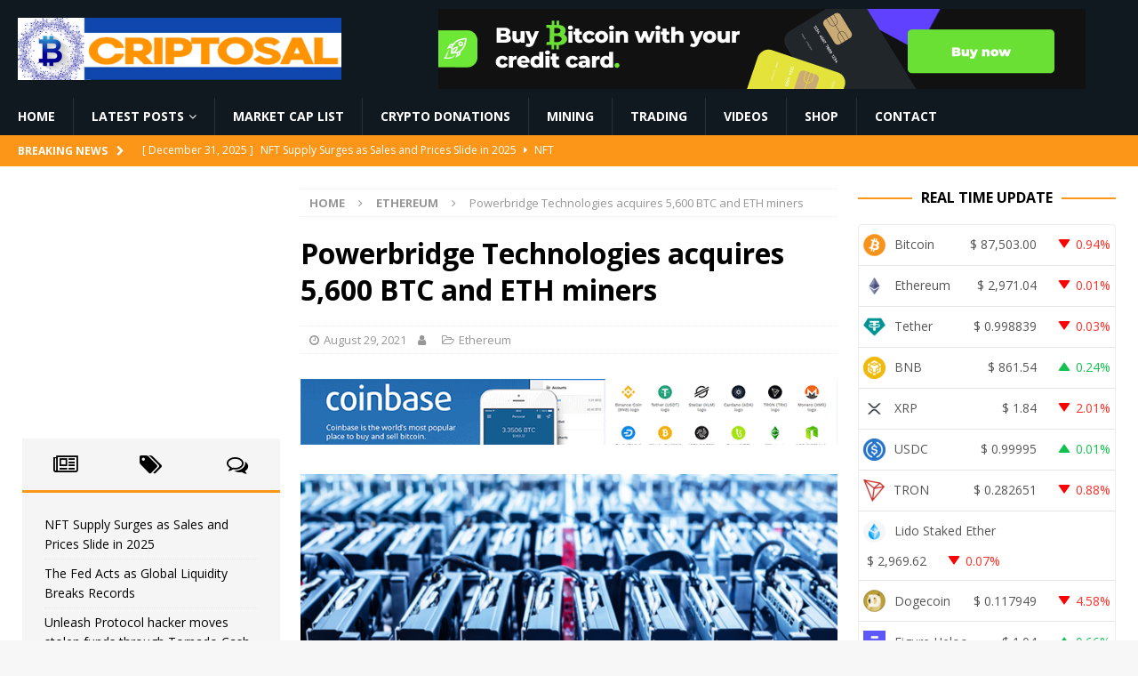

--- FILE ---
content_type: text/html; charset=UTF-8
request_url: https://criptosal.com/powerbridge-technologies-acquires-5600-btc-and-eth-miners/
body_size: 32600
content:
<!DOCTYPE html>
<html class="no-js mh-two-sb" lang="en-US">
<head><meta charset="UTF-8"><script>if(navigator.userAgent.match(/MSIE|Internet Explorer/i)||navigator.userAgent.match(/Trident\/7\..*?rv:11/i)){var href=document.location.href;if(!href.match(/[?&]nowprocket/)){if(href.indexOf("?")==-1){if(href.indexOf("#")==-1){document.location.href=href+"?nowprocket=1"}else{document.location.href=href.replace("#","?nowprocket=1#")}}else{if(href.indexOf("#")==-1){document.location.href=href+"&nowprocket=1"}else{document.location.href=href.replace("#","&nowprocket=1#")}}}}</script><script>class RocketLazyLoadScripts{constructor(){this.v="1.2.3",this.triggerEvents=["keydown","mousedown","mousemove","touchmove","touchstart","touchend","wheel"],this.userEventHandler=this._triggerListener.bind(this),this.touchStartHandler=this._onTouchStart.bind(this),this.touchMoveHandler=this._onTouchMove.bind(this),this.touchEndHandler=this._onTouchEnd.bind(this),this.clickHandler=this._onClick.bind(this),this.interceptedClicks=[],window.addEventListener("pageshow",t=>{this.persisted=t.persisted}),window.addEventListener("DOMContentLoaded",()=>{this._preconnect3rdParties()}),this.delayedScripts={normal:[],async:[],defer:[]},this.trash=[],this.allJQueries=[]}_addUserInteractionListener(t){if(document.hidden){t._triggerListener();return}this.triggerEvents.forEach(e=>window.addEventListener(e,t.userEventHandler,{passive:!0})),window.addEventListener("touchstart",t.touchStartHandler,{passive:!0}),window.addEventListener("mousedown",t.touchStartHandler),document.addEventListener("visibilitychange",t.userEventHandler)}_removeUserInteractionListener(){this.triggerEvents.forEach(t=>window.removeEventListener(t,this.userEventHandler,{passive:!0})),document.removeEventListener("visibilitychange",this.userEventHandler)}_onTouchStart(t){"HTML"!==t.target.tagName&&(window.addEventListener("touchend",this.touchEndHandler),window.addEventListener("mouseup",this.touchEndHandler),window.addEventListener("touchmove",this.touchMoveHandler,{passive:!0}),window.addEventListener("mousemove",this.touchMoveHandler),t.target.addEventListener("click",this.clickHandler),this._renameDOMAttribute(t.target,"onclick","rocket-onclick"),this._pendingClickStarted())}_onTouchMove(t){window.removeEventListener("touchend",this.touchEndHandler),window.removeEventListener("mouseup",this.touchEndHandler),window.removeEventListener("touchmove",this.touchMoveHandler,{passive:!0}),window.removeEventListener("mousemove",this.touchMoveHandler),t.target.removeEventListener("click",this.clickHandler),this._renameDOMAttribute(t.target,"rocket-onclick","onclick"),this._pendingClickFinished()}_onTouchEnd(t){window.removeEventListener("touchend",this.touchEndHandler),window.removeEventListener("mouseup",this.touchEndHandler),window.removeEventListener("touchmove",this.touchMoveHandler,{passive:!0}),window.removeEventListener("mousemove",this.touchMoveHandler)}_onClick(t){t.target.removeEventListener("click",this.clickHandler),this._renameDOMAttribute(t.target,"rocket-onclick","onclick"),this.interceptedClicks.push(t),t.preventDefault(),t.stopPropagation(),t.stopImmediatePropagation(),this._pendingClickFinished()}_replayClicks(){window.removeEventListener("touchstart",this.touchStartHandler,{passive:!0}),window.removeEventListener("mousedown",this.touchStartHandler),this.interceptedClicks.forEach(t=>{t.target.dispatchEvent(new MouseEvent("click",{view:t.view,bubbles:!0,cancelable:!0}))})}_waitForPendingClicks(){return new Promise(t=>{this._isClickPending?this._pendingClickFinished=t:t()})}_pendingClickStarted(){this._isClickPending=!0}_pendingClickFinished(){this._isClickPending=!1}_renameDOMAttribute(t,e,r){t.hasAttribute&&t.hasAttribute(e)&&(event.target.setAttribute(r,event.target.getAttribute(e)),event.target.removeAttribute(e))}_triggerListener(){this._removeUserInteractionListener(this),"loading"===document.readyState?document.addEventListener("DOMContentLoaded",this._loadEverythingNow.bind(this)):this._loadEverythingNow()}_preconnect3rdParties(){let t=[];document.querySelectorAll("script[type=rocketlazyloadscript]").forEach(e=>{if(e.hasAttribute("src")){let r=new URL(e.src).origin;r!==location.origin&&t.push({src:r,crossOrigin:e.crossOrigin||"module"===e.getAttribute("data-rocket-type")})}}),t=[...new Map(t.map(t=>[JSON.stringify(t),t])).values()],this._batchInjectResourceHints(t,"preconnect")}async _loadEverythingNow(){this.lastBreath=Date.now(),this._delayEventListeners(this),this._delayJQueryReady(this),this._handleDocumentWrite(),this._registerAllDelayedScripts(),this._preloadAllScripts(),await this._loadScriptsFromList(this.delayedScripts.normal),await this._loadScriptsFromList(this.delayedScripts.defer),await this._loadScriptsFromList(this.delayedScripts.async);try{await this._triggerDOMContentLoaded(),await this._triggerWindowLoad()}catch(t){console.error(t)}window.dispatchEvent(new Event("rocket-allScriptsLoaded")),this._waitForPendingClicks().then(()=>{this._replayClicks()}),this._emptyTrash()}_registerAllDelayedScripts(){document.querySelectorAll("script[type=rocketlazyloadscript]").forEach(t=>{t.hasAttribute("data-rocket-src")?t.hasAttribute("async")&&!1!==t.async?this.delayedScripts.async.push(t):t.hasAttribute("defer")&&!1!==t.defer||"module"===t.getAttribute("data-rocket-type")?this.delayedScripts.defer.push(t):this.delayedScripts.normal.push(t):this.delayedScripts.normal.push(t)})}async _transformScript(t){return new Promise((await this._littleBreath(),navigator.userAgent.indexOf("Firefox/")>0||""===navigator.vendor)?e=>{let r=document.createElement("script");[...t.attributes].forEach(t=>{let e=t.nodeName;"type"!==e&&("data-rocket-type"===e&&(e="type"),"data-rocket-src"===e&&(e="src"),r.setAttribute(e,t.nodeValue))}),t.text&&(r.text=t.text),r.hasAttribute("src")?(r.addEventListener("load",e),r.addEventListener("error",e)):(r.text=t.text,e());try{t.parentNode.replaceChild(r,t)}catch(i){e()}}:async e=>{function r(){t.setAttribute("data-rocket-status","failed"),e()}try{let i=t.getAttribute("data-rocket-type"),n=t.getAttribute("data-rocket-src");t.text,i?(t.type=i,t.removeAttribute("data-rocket-type")):t.removeAttribute("type"),t.addEventListener("load",function r(){t.setAttribute("data-rocket-status","executed"),e()}),t.addEventListener("error",r),n?(t.removeAttribute("data-rocket-src"),t.src=n):t.src="data:text/javascript;base64,"+window.btoa(unescape(encodeURIComponent(t.text)))}catch(s){r()}})}async _loadScriptsFromList(t){let e=t.shift();return e&&e.isConnected?(await this._transformScript(e),this._loadScriptsFromList(t)):Promise.resolve()}_preloadAllScripts(){this._batchInjectResourceHints([...this.delayedScripts.normal,...this.delayedScripts.defer,...this.delayedScripts.async],"preload")}_batchInjectResourceHints(t,e){var r=document.createDocumentFragment();t.forEach(t=>{let i=t.getAttribute&&t.getAttribute("data-rocket-src")||t.src;if(i){let n=document.createElement("link");n.href=i,n.rel=e,"preconnect"!==e&&(n.as="script"),t.getAttribute&&"module"===t.getAttribute("data-rocket-type")&&(n.crossOrigin=!0),t.crossOrigin&&(n.crossOrigin=t.crossOrigin),t.integrity&&(n.integrity=t.integrity),r.appendChild(n),this.trash.push(n)}}),document.head.appendChild(r)}_delayEventListeners(t){let e={};function r(t,r){!function t(r){!e[r]&&(e[r]={originalFunctions:{add:r.addEventListener,remove:r.removeEventListener},eventsToRewrite:[]},r.addEventListener=function(){arguments[0]=i(arguments[0]),e[r].originalFunctions.add.apply(r,arguments)},r.removeEventListener=function(){arguments[0]=i(arguments[0]),e[r].originalFunctions.remove.apply(r,arguments)});function i(t){return e[r].eventsToRewrite.indexOf(t)>=0?"rocket-"+t:t}}(t),e[t].eventsToRewrite.push(r)}function i(t,e){let r=t[e];Object.defineProperty(t,e,{get:()=>r||function(){},set(i){t["rocket"+e]=r=i}})}r(document,"DOMContentLoaded"),r(window,"DOMContentLoaded"),r(window,"load"),r(window,"pageshow"),r(document,"readystatechange"),i(document,"onreadystatechange"),i(window,"onload"),i(window,"onpageshow")}_delayJQueryReady(t){let e;function r(r){if(r&&r.fn&&!t.allJQueries.includes(r)){r.fn.ready=r.fn.init.prototype.ready=function(e){return t.domReadyFired?e.bind(document)(r):document.addEventListener("rocket-DOMContentLoaded",()=>e.bind(document)(r)),r([])};let i=r.fn.on;r.fn.on=r.fn.init.prototype.on=function(){if(this[0]===window){function t(t){return t.split(" ").map(t=>"load"===t||0===t.indexOf("load.")?"rocket-jquery-load":t).join(" ")}"string"==typeof arguments[0]||arguments[0]instanceof String?arguments[0]=t(arguments[0]):"object"==typeof arguments[0]&&Object.keys(arguments[0]).forEach(e=>{let r=arguments[0][e];delete arguments[0][e],arguments[0][t(e)]=r})}return i.apply(this,arguments),this},t.allJQueries.push(r)}e=r}r(window.jQuery),Object.defineProperty(window,"jQuery",{get:()=>e,set(t){r(t)}})}async _triggerDOMContentLoaded(){this.domReadyFired=!0,await this._littleBreath(),document.dispatchEvent(new Event("rocket-DOMContentLoaded")),await this._littleBreath(),window.dispatchEvent(new Event("rocket-DOMContentLoaded")),await this._littleBreath(),document.dispatchEvent(new Event("rocket-readystatechange")),await this._littleBreath(),document.rocketonreadystatechange&&document.rocketonreadystatechange()}async _triggerWindowLoad(){await this._littleBreath(),window.dispatchEvent(new Event("rocket-load")),await this._littleBreath(),window.rocketonload&&window.rocketonload(),await this._littleBreath(),this.allJQueries.forEach(t=>t(window).trigger("rocket-jquery-load")),await this._littleBreath();let t=new Event("rocket-pageshow");t.persisted=this.persisted,window.dispatchEvent(t),await this._littleBreath(),window.rocketonpageshow&&window.rocketonpageshow({persisted:this.persisted})}_handleDocumentWrite(){let t=new Map;document.write=document.writeln=function(e){let r=document.currentScript;r||console.error("WPRocket unable to document.write this: "+e);let i=document.createRange(),n=r.parentElement,s=t.get(r);void 0===s&&(s=r.nextSibling,t.set(r,s));let a=document.createDocumentFragment();i.setStart(a,0),a.appendChild(i.createContextualFragment(e)),n.insertBefore(a,s)}}async _littleBreath(){Date.now()-this.lastBreath>45&&(await this._requestAnimFrame(),this.lastBreath=Date.now())}async _requestAnimFrame(){return document.hidden?new Promise(t=>setTimeout(t)):new Promise(t=>requestAnimationFrame(t))}_emptyTrash(){this.trash.forEach(t=>t.remove())}static run(){let t=new RocketLazyLoadScripts;t._addUserInteractionListener(t)}}RocketLazyLoadScripts.run();</script>

<meta name="viewport" content="width=device-width, initial-scale=1.0">
<link rel="profile" href="http://gmpg.org/xfn/11" />
<script>var et_site_url='https://criptosal.com';var et_post_id='5175';function et_core_page_resource_fallback(a,b){"undefined"===typeof b&&(b=a.sheet.cssRules&&0===a.sheet.cssRules.length);b&&(a.onerror=null,a.onload=null,a.href?a.href=et_site_url+"/?et_core_page_resource="+a.id+et_post_id:a.src&&(a.src=et_site_url+"/?et_core_page_resource="+a.id+et_post_id))}
</script><meta name='robots' content='index, follow, max-image-preview:large, max-snippet:-1, max-video-preview:-1' />

	<!-- This site is optimized with the Yoast SEO plugin v26.6 - https://yoast.com/wordpress/plugins/seo/ -->
	<title>Powerbridge Technologies acquires 5,600 BTC and ETH miners - Criptosal</title>
	<link rel="canonical" href="https://criptosal.com/powerbridge-technologies-acquires-5600-btc-and-eth-miners/" />
	<meta property="og:locale" content="en_US" />
	<meta property="og:type" content="article" />
	<meta property="og:title" content="Powerbridge Technologies acquires 5,600 BTC and ETH miners - Criptosal" />
	<meta property="og:description" content="The deal with Cryptodigital Holdings will see Powerbridge Technologies acquire 2,000 BTC and 3,600 Ethereum mining machines Blockchain firm Powerbridge Technologies has announced that an agreement has been reached between it and Cryptodigital Holdings, for [...]" />
	<meta property="og:url" content="https://criptosal.com/powerbridge-technologies-acquires-5600-btc-and-eth-miners/" />
	<meta property="og:site_name" content="Criptosal" />
	<meta property="article:published_time" content="2021-08-29T16:59:03+00:00" />
	<meta property="og:image" content="https://criptosal.com/wp-content/uploads/2021/08/Powerbridge-Technologies-acquires-5600-BTC-and-ETH-miners.png" />
	<meta property="og:image:width" content="750" />
	<meta property="og:image:height" content="388" />
	<meta property="og:image:type" content="image/png" />
	<meta name="twitter:card" content="summary_large_image" />
	<meta name="twitter:label1" content="Written by" />
	<meta name="twitter:data1" content="" />
	<meta name="twitter:label2" content="Est. reading time" />
	<meta name="twitter:data2" content="2 minutes" />
	<script type="application/ld+json" class="yoast-schema-graph">{"@context":"https://schema.org","@graph":[{"@type":"Article","@id":"https://criptosal.com/powerbridge-technologies-acquires-5600-btc-and-eth-miners/#article","isPartOf":{"@id":"https://criptosal.com/powerbridge-technologies-acquires-5600-btc-and-eth-miners/"},"author":{"name":"","@id":""},"headline":"Powerbridge Technologies acquires 5,600 BTC and ETH miners","datePublished":"2021-08-29T16:59:03+00:00","mainEntityOfPage":{"@id":"https://criptosal.com/powerbridge-technologies-acquires-5600-btc-and-eth-miners/"},"wordCount":323,"commentCount":0,"publisher":{"@id":"https://criptosal.com/#organization"},"image":{"@id":"https://criptosal.com/powerbridge-technologies-acquires-5600-btc-and-eth-miners/#primaryimage"},"thumbnailUrl":"https://criptosal.com/wp-content/uploads/2021/08/Powerbridge-Technologies-acquires-5600-BTC-and-ETH-miners.png","articleSection":["Ethereum"],"inLanguage":"en-US","potentialAction":[{"@type":"CommentAction","name":"Comment","target":["https://criptosal.com/powerbridge-technologies-acquires-5600-btc-and-eth-miners/#respond"]}]},{"@type":"WebPage","@id":"https://criptosal.com/powerbridge-technologies-acquires-5600-btc-and-eth-miners/","url":"https://criptosal.com/powerbridge-technologies-acquires-5600-btc-and-eth-miners/","name":"Powerbridge Technologies acquires 5,600 BTC and ETH miners - Criptosal","isPartOf":{"@id":"https://criptosal.com/#website"},"primaryImageOfPage":{"@id":"https://criptosal.com/powerbridge-technologies-acquires-5600-btc-and-eth-miners/#primaryimage"},"image":{"@id":"https://criptosal.com/powerbridge-technologies-acquires-5600-btc-and-eth-miners/#primaryimage"},"thumbnailUrl":"https://criptosal.com/wp-content/uploads/2021/08/Powerbridge-Technologies-acquires-5600-BTC-and-ETH-miners.png","datePublished":"2021-08-29T16:59:03+00:00","breadcrumb":{"@id":"https://criptosal.com/powerbridge-technologies-acquires-5600-btc-and-eth-miners/#breadcrumb"},"inLanguage":"en-US","potentialAction":[{"@type":"ReadAction","target":["https://criptosal.com/powerbridge-technologies-acquires-5600-btc-and-eth-miners/"]}]},{"@type":"ImageObject","inLanguage":"en-US","@id":"https://criptosal.com/powerbridge-technologies-acquires-5600-btc-and-eth-miners/#primaryimage","url":"https://criptosal.com/wp-content/uploads/2021/08/Powerbridge-Technologies-acquires-5600-BTC-and-ETH-miners.png","contentUrl":"https://criptosal.com/wp-content/uploads/2021/08/Powerbridge-Technologies-acquires-5600-BTC-and-ETH-miners.png","width":750,"height":388,"caption":"Powerbridge Technologies acquires 5,600 BTC and ETH miners"},{"@type":"BreadcrumbList","@id":"https://criptosal.com/powerbridge-technologies-acquires-5600-btc-and-eth-miners/#breadcrumb","itemListElement":[{"@type":"ListItem","position":1,"name":"Home","item":"https://criptosal.com/"},{"@type":"ListItem","position":2,"name":"Powerbridge Technologies acquires 5,600 BTC and ETH miners"}]},{"@type":"WebSite","@id":"https://criptosal.com/#website","url":"https://criptosal.com/","name":"Criptosal","description":"Latest Bitcoin &amp; Cryptocurrency News","publisher":{"@id":"https://criptosal.com/#organization"},"potentialAction":[{"@type":"SearchAction","target":{"@type":"EntryPoint","urlTemplate":"https://criptosal.com/?s={search_term_string}"},"query-input":{"@type":"PropertyValueSpecification","valueRequired":true,"valueName":"search_term_string"}}],"inLanguage":"en-US"},{"@type":"Organization","@id":"https://criptosal.com/#organization","name":"Criptosal","url":"https://criptosal.com/","logo":{"@type":"ImageObject","inLanguage":"en-US","@id":"https://criptosal.com/#/schema/logo/image/","url":"https://criptosal.com/wp-content/uploads/2021/07/cropped-cropped-criptosal-logo.png","contentUrl":"https://criptosal.com/wp-content/uploads/2021/07/cropped-cropped-criptosal-logo.png","width":522,"height":100,"caption":"Criptosal"},"image":{"@id":"https://criptosal.com/#/schema/logo/image/"}},{"@type":"Person","@id":""}]}</script>
	<!-- / Yoast SEO plugin. -->


<link rel='dns-prefetch' href='//cdnjs.cloudflare.com' />
<link rel='dns-prefetch' href='//fonts.googleapis.com' />
<link rel="alternate" type="application/rss+xml" title="Criptosal &raquo; Feed" href="https://criptosal.com/feed/" />
<link rel="alternate" type="application/rss+xml" title="Criptosal &raquo; Comments Feed" href="https://criptosal.com/comments/feed/" />
<link rel="alternate" type="application/rss+xml" title="Criptosal &raquo; Powerbridge Technologies acquires 5,600 BTC and ETH miners Comments Feed" href="https://criptosal.com/powerbridge-technologies-acquires-5600-btc-and-eth-miners/feed/" />
<link rel="alternate" title="oEmbed (JSON)" type="application/json+oembed" href="https://criptosal.com/wp-json/oembed/1.0/embed?url=https%3A%2F%2Fcriptosal.com%2Fpowerbridge-technologies-acquires-5600-btc-and-eth-miners%2F" />
<link rel="alternate" title="oEmbed (XML)" type="text/xml+oembed" href="https://criptosal.com/wp-json/oembed/1.0/embed?url=https%3A%2F%2Fcriptosal.com%2Fpowerbridge-technologies-acquires-5600-btc-and-eth-miners%2F&#038;format=xml" />
<style id='wp-img-auto-sizes-contain-inline-css' type='text/css'>
img:is([sizes=auto i],[sizes^="auto," i]){contain-intrinsic-size:3000px 1500px}
/*# sourceURL=wp-img-auto-sizes-contain-inline-css */
</style>
<style id='wp-emoji-styles-inline-css' type='text/css'>

	img.wp-smiley, img.emoji {
		display: inline !important;
		border: none !important;
		box-shadow: none !important;
		height: 1em !important;
		width: 1em !important;
		margin: 0 0.07em !important;
		vertical-align: -0.1em !important;
		background: none !important;
		padding: 0 !important;
	}
/*# sourceURL=wp-emoji-styles-inline-css */
</style>
<style id='wp-block-library-inline-css' type='text/css'>
:root{--wp-block-synced-color:#7a00df;--wp-block-synced-color--rgb:122,0,223;--wp-bound-block-color:var(--wp-block-synced-color);--wp-editor-canvas-background:#ddd;--wp-admin-theme-color:#007cba;--wp-admin-theme-color--rgb:0,124,186;--wp-admin-theme-color-darker-10:#006ba1;--wp-admin-theme-color-darker-10--rgb:0,107,160.5;--wp-admin-theme-color-darker-20:#005a87;--wp-admin-theme-color-darker-20--rgb:0,90,135;--wp-admin-border-width-focus:2px}@media (min-resolution:192dpi){:root{--wp-admin-border-width-focus:1.5px}}.wp-element-button{cursor:pointer}:root .has-very-light-gray-background-color{background-color:#eee}:root .has-very-dark-gray-background-color{background-color:#313131}:root .has-very-light-gray-color{color:#eee}:root .has-very-dark-gray-color{color:#313131}:root .has-vivid-green-cyan-to-vivid-cyan-blue-gradient-background{background:linear-gradient(135deg,#00d084,#0693e3)}:root .has-purple-crush-gradient-background{background:linear-gradient(135deg,#34e2e4,#4721fb 50%,#ab1dfe)}:root .has-hazy-dawn-gradient-background{background:linear-gradient(135deg,#faaca8,#dad0ec)}:root .has-subdued-olive-gradient-background{background:linear-gradient(135deg,#fafae1,#67a671)}:root .has-atomic-cream-gradient-background{background:linear-gradient(135deg,#fdd79a,#004a59)}:root .has-nightshade-gradient-background{background:linear-gradient(135deg,#330968,#31cdcf)}:root .has-midnight-gradient-background{background:linear-gradient(135deg,#020381,#2874fc)}:root{--wp--preset--font-size--normal:16px;--wp--preset--font-size--huge:42px}.has-regular-font-size{font-size:1em}.has-larger-font-size{font-size:2.625em}.has-normal-font-size{font-size:var(--wp--preset--font-size--normal)}.has-huge-font-size{font-size:var(--wp--preset--font-size--huge)}.has-text-align-center{text-align:center}.has-text-align-left{text-align:left}.has-text-align-right{text-align:right}.has-fit-text{white-space:nowrap!important}#end-resizable-editor-section{display:none}.aligncenter{clear:both}.items-justified-left{justify-content:flex-start}.items-justified-center{justify-content:center}.items-justified-right{justify-content:flex-end}.items-justified-space-between{justify-content:space-between}.screen-reader-text{border:0;clip-path:inset(50%);height:1px;margin:-1px;overflow:hidden;padding:0;position:absolute;width:1px;word-wrap:normal!important}.screen-reader-text:focus{background-color:#ddd;clip-path:none;color:#444;display:block;font-size:1em;height:auto;left:5px;line-height:normal;padding:15px 23px 14px;text-decoration:none;top:5px;width:auto;z-index:100000}html :where(.has-border-color){border-style:solid}html :where([style*=border-top-color]){border-top-style:solid}html :where([style*=border-right-color]){border-right-style:solid}html :where([style*=border-bottom-color]){border-bottom-style:solid}html :where([style*=border-left-color]){border-left-style:solid}html :where([style*=border-width]){border-style:solid}html :where([style*=border-top-width]){border-top-style:solid}html :where([style*=border-right-width]){border-right-style:solid}html :where([style*=border-bottom-width]){border-bottom-style:solid}html :where([style*=border-left-width]){border-left-style:solid}html :where(img[class*=wp-image-]){height:auto;max-width:100%}:where(figure){margin:0 0 1em}html :where(.is-position-sticky){--wp-admin--admin-bar--position-offset:var(--wp-admin--admin-bar--height,0px)}@media screen and (max-width:600px){html :where(.is-position-sticky){--wp-admin--admin-bar--position-offset:0px}}

/*# sourceURL=wp-block-library-inline-css */
</style><style id='global-styles-inline-css' type='text/css'>
:root{--wp--preset--aspect-ratio--square: 1;--wp--preset--aspect-ratio--4-3: 4/3;--wp--preset--aspect-ratio--3-4: 3/4;--wp--preset--aspect-ratio--3-2: 3/2;--wp--preset--aspect-ratio--2-3: 2/3;--wp--preset--aspect-ratio--16-9: 16/9;--wp--preset--aspect-ratio--9-16: 9/16;--wp--preset--color--black: #000000;--wp--preset--color--cyan-bluish-gray: #abb8c3;--wp--preset--color--white: #ffffff;--wp--preset--color--pale-pink: #f78da7;--wp--preset--color--vivid-red: #cf2e2e;--wp--preset--color--luminous-vivid-orange: #ff6900;--wp--preset--color--luminous-vivid-amber: #fcb900;--wp--preset--color--light-green-cyan: #7bdcb5;--wp--preset--color--vivid-green-cyan: #00d084;--wp--preset--color--pale-cyan-blue: #8ed1fc;--wp--preset--color--vivid-cyan-blue: #0693e3;--wp--preset--color--vivid-purple: #9b51e0;--wp--preset--gradient--vivid-cyan-blue-to-vivid-purple: linear-gradient(135deg,rgb(6,147,227) 0%,rgb(155,81,224) 100%);--wp--preset--gradient--light-green-cyan-to-vivid-green-cyan: linear-gradient(135deg,rgb(122,220,180) 0%,rgb(0,208,130) 100%);--wp--preset--gradient--luminous-vivid-amber-to-luminous-vivid-orange: linear-gradient(135deg,rgb(252,185,0) 0%,rgb(255,105,0) 100%);--wp--preset--gradient--luminous-vivid-orange-to-vivid-red: linear-gradient(135deg,rgb(255,105,0) 0%,rgb(207,46,46) 100%);--wp--preset--gradient--very-light-gray-to-cyan-bluish-gray: linear-gradient(135deg,rgb(238,238,238) 0%,rgb(169,184,195) 100%);--wp--preset--gradient--cool-to-warm-spectrum: linear-gradient(135deg,rgb(74,234,220) 0%,rgb(151,120,209) 20%,rgb(207,42,186) 40%,rgb(238,44,130) 60%,rgb(251,105,98) 80%,rgb(254,248,76) 100%);--wp--preset--gradient--blush-light-purple: linear-gradient(135deg,rgb(255,206,236) 0%,rgb(152,150,240) 100%);--wp--preset--gradient--blush-bordeaux: linear-gradient(135deg,rgb(254,205,165) 0%,rgb(254,45,45) 50%,rgb(107,0,62) 100%);--wp--preset--gradient--luminous-dusk: linear-gradient(135deg,rgb(255,203,112) 0%,rgb(199,81,192) 50%,rgb(65,88,208) 100%);--wp--preset--gradient--pale-ocean: linear-gradient(135deg,rgb(255,245,203) 0%,rgb(182,227,212) 50%,rgb(51,167,181) 100%);--wp--preset--gradient--electric-grass: linear-gradient(135deg,rgb(202,248,128) 0%,rgb(113,206,126) 100%);--wp--preset--gradient--midnight: linear-gradient(135deg,rgb(2,3,129) 0%,rgb(40,116,252) 100%);--wp--preset--font-size--small: 13px;--wp--preset--font-size--medium: 20px;--wp--preset--font-size--large: 36px;--wp--preset--font-size--x-large: 42px;--wp--preset--spacing--20: 0.44rem;--wp--preset--spacing--30: 0.67rem;--wp--preset--spacing--40: 1rem;--wp--preset--spacing--50: 1.5rem;--wp--preset--spacing--60: 2.25rem;--wp--preset--spacing--70: 3.38rem;--wp--preset--spacing--80: 5.06rem;--wp--preset--shadow--natural: 6px 6px 9px rgba(0, 0, 0, 0.2);--wp--preset--shadow--deep: 12px 12px 50px rgba(0, 0, 0, 0.4);--wp--preset--shadow--sharp: 6px 6px 0px rgba(0, 0, 0, 0.2);--wp--preset--shadow--outlined: 6px 6px 0px -3px rgb(255, 255, 255), 6px 6px rgb(0, 0, 0);--wp--preset--shadow--crisp: 6px 6px 0px rgb(0, 0, 0);}:where(.is-layout-flex){gap: 0.5em;}:where(.is-layout-grid){gap: 0.5em;}body .is-layout-flex{display: flex;}.is-layout-flex{flex-wrap: wrap;align-items: center;}.is-layout-flex > :is(*, div){margin: 0;}body .is-layout-grid{display: grid;}.is-layout-grid > :is(*, div){margin: 0;}:where(.wp-block-columns.is-layout-flex){gap: 2em;}:where(.wp-block-columns.is-layout-grid){gap: 2em;}:where(.wp-block-post-template.is-layout-flex){gap: 1.25em;}:where(.wp-block-post-template.is-layout-grid){gap: 1.25em;}.has-black-color{color: var(--wp--preset--color--black) !important;}.has-cyan-bluish-gray-color{color: var(--wp--preset--color--cyan-bluish-gray) !important;}.has-white-color{color: var(--wp--preset--color--white) !important;}.has-pale-pink-color{color: var(--wp--preset--color--pale-pink) !important;}.has-vivid-red-color{color: var(--wp--preset--color--vivid-red) !important;}.has-luminous-vivid-orange-color{color: var(--wp--preset--color--luminous-vivid-orange) !important;}.has-luminous-vivid-amber-color{color: var(--wp--preset--color--luminous-vivid-amber) !important;}.has-light-green-cyan-color{color: var(--wp--preset--color--light-green-cyan) !important;}.has-vivid-green-cyan-color{color: var(--wp--preset--color--vivid-green-cyan) !important;}.has-pale-cyan-blue-color{color: var(--wp--preset--color--pale-cyan-blue) !important;}.has-vivid-cyan-blue-color{color: var(--wp--preset--color--vivid-cyan-blue) !important;}.has-vivid-purple-color{color: var(--wp--preset--color--vivid-purple) !important;}.has-black-background-color{background-color: var(--wp--preset--color--black) !important;}.has-cyan-bluish-gray-background-color{background-color: var(--wp--preset--color--cyan-bluish-gray) !important;}.has-white-background-color{background-color: var(--wp--preset--color--white) !important;}.has-pale-pink-background-color{background-color: var(--wp--preset--color--pale-pink) !important;}.has-vivid-red-background-color{background-color: var(--wp--preset--color--vivid-red) !important;}.has-luminous-vivid-orange-background-color{background-color: var(--wp--preset--color--luminous-vivid-orange) !important;}.has-luminous-vivid-amber-background-color{background-color: var(--wp--preset--color--luminous-vivid-amber) !important;}.has-light-green-cyan-background-color{background-color: var(--wp--preset--color--light-green-cyan) !important;}.has-vivid-green-cyan-background-color{background-color: var(--wp--preset--color--vivid-green-cyan) !important;}.has-pale-cyan-blue-background-color{background-color: var(--wp--preset--color--pale-cyan-blue) !important;}.has-vivid-cyan-blue-background-color{background-color: var(--wp--preset--color--vivid-cyan-blue) !important;}.has-vivid-purple-background-color{background-color: var(--wp--preset--color--vivid-purple) !important;}.has-black-border-color{border-color: var(--wp--preset--color--black) !important;}.has-cyan-bluish-gray-border-color{border-color: var(--wp--preset--color--cyan-bluish-gray) !important;}.has-white-border-color{border-color: var(--wp--preset--color--white) !important;}.has-pale-pink-border-color{border-color: var(--wp--preset--color--pale-pink) !important;}.has-vivid-red-border-color{border-color: var(--wp--preset--color--vivid-red) !important;}.has-luminous-vivid-orange-border-color{border-color: var(--wp--preset--color--luminous-vivid-orange) !important;}.has-luminous-vivid-amber-border-color{border-color: var(--wp--preset--color--luminous-vivid-amber) !important;}.has-light-green-cyan-border-color{border-color: var(--wp--preset--color--light-green-cyan) !important;}.has-vivid-green-cyan-border-color{border-color: var(--wp--preset--color--vivid-green-cyan) !important;}.has-pale-cyan-blue-border-color{border-color: var(--wp--preset--color--pale-cyan-blue) !important;}.has-vivid-cyan-blue-border-color{border-color: var(--wp--preset--color--vivid-cyan-blue) !important;}.has-vivid-purple-border-color{border-color: var(--wp--preset--color--vivid-purple) !important;}.has-vivid-cyan-blue-to-vivid-purple-gradient-background{background: var(--wp--preset--gradient--vivid-cyan-blue-to-vivid-purple) !important;}.has-light-green-cyan-to-vivid-green-cyan-gradient-background{background: var(--wp--preset--gradient--light-green-cyan-to-vivid-green-cyan) !important;}.has-luminous-vivid-amber-to-luminous-vivid-orange-gradient-background{background: var(--wp--preset--gradient--luminous-vivid-amber-to-luminous-vivid-orange) !important;}.has-luminous-vivid-orange-to-vivid-red-gradient-background{background: var(--wp--preset--gradient--luminous-vivid-orange-to-vivid-red) !important;}.has-very-light-gray-to-cyan-bluish-gray-gradient-background{background: var(--wp--preset--gradient--very-light-gray-to-cyan-bluish-gray) !important;}.has-cool-to-warm-spectrum-gradient-background{background: var(--wp--preset--gradient--cool-to-warm-spectrum) !important;}.has-blush-light-purple-gradient-background{background: var(--wp--preset--gradient--blush-light-purple) !important;}.has-blush-bordeaux-gradient-background{background: var(--wp--preset--gradient--blush-bordeaux) !important;}.has-luminous-dusk-gradient-background{background: var(--wp--preset--gradient--luminous-dusk) !important;}.has-pale-ocean-gradient-background{background: var(--wp--preset--gradient--pale-ocean) !important;}.has-electric-grass-gradient-background{background: var(--wp--preset--gradient--electric-grass) !important;}.has-midnight-gradient-background{background: var(--wp--preset--gradient--midnight) !important;}.has-small-font-size{font-size: var(--wp--preset--font-size--small) !important;}.has-medium-font-size{font-size: var(--wp--preset--font-size--medium) !important;}.has-large-font-size{font-size: var(--wp--preset--font-size--large) !important;}.has-x-large-font-size{font-size: var(--wp--preset--font-size--x-large) !important;}
/*# sourceURL=global-styles-inline-css */
</style>

<link data-minify="1" rel='stylesheet' id='blockspare-frontend-block-style-css-css' href='https://criptosal.com/wp-content/cache/min/1/wp-content/plugins/blockspare/dist/style-blocks.css?ver=1766547486' type='text/css' media='all' />
<link data-minify="1" rel='stylesheet' id='blockspare-frontend-banner-style-css-css' href='https://criptosal.com/wp-content/cache/min/1/wp-content/plugins/blockspare/dist/style-banner_group.css?ver=1766547486' type='text/css' media='all' />
<link data-minify="1" rel='stylesheet' id='fontawesome-css' href='https://criptosal.com/wp-content/cache/min/1/wp-content/plugins/blockspare/assets/fontawesome/css/all.css?ver=1766547486' type='text/css' media='all' />
<style id='classic-theme-styles-inline-css' type='text/css'>
/*! This file is auto-generated */
.wp-block-button__link{color:#fff;background-color:#32373c;border-radius:9999px;box-shadow:none;text-decoration:none;padding:calc(.667em + 2px) calc(1.333em + 2px);font-size:1.125em}.wp-block-file__button{background:#32373c;color:#fff;text-decoration:none}
/*# sourceURL=/wp-includes/css/classic-themes.min.css */
</style>
<link data-minify="1" rel='stylesheet' id='contact-form-7-css' href='https://criptosal.com/wp-content/cache/min/1/wp-content/plugins/contact-form-7/includes/css/styles.css?ver=1766547486' type='text/css' media='all' />
<link data-minify="1" rel='stylesheet' id='wp_automatic_gallery_style-css' href='https://criptosal.com/wp-content/cache/min/1/wp-content/plugins/wp-automatic/css/wp-automatic.css?ver=1766547499' type='text/css' media='all' />
<link data-minify="1" rel='stylesheet' id='mh-magazine-css' href='https://criptosal.com/wp-content/cache/min/1/wp-content/themes/mh-magazine/style.css?ver=1766547486' type='text/css' media='all' />
<link data-minify="1" rel='stylesheet' id='mh-magazine-child-css' href='https://criptosal.com/wp-content/cache/min/1/wp-content/themes/mh-magazine-child/style.css?ver=1766547486' type='text/css' media='all' />
<link data-minify="1" rel='stylesheet' id='mh-font-awesome-css' href='https://criptosal.com/wp-content/cache/min/1/wp-content/themes/mh-magazine/includes/font-awesome.min.css?ver=1766547486' type='text/css' media='all' />
<link rel='stylesheet' id='mh-google-fonts-css' href='https://fonts.googleapis.com/css?family=Open+Sans:300,400,400italic,600,700' type='text/css' media='all' />
<link data-minify="1" rel='stylesheet' id='mcw-crypto-css' href='https://criptosal.com/wp-content/cache/min/1/wp-content/plugins/massive-cryptocurrency-widgets/assets/public/css/style.css?ver=1766547486' type='text/css' media='all' />
<link data-minify="1" rel='stylesheet' id='mcw-crypto-select-css' href='https://criptosal.com/wp-content/cache/min/1/wp-content/plugins/massive-cryptocurrency-widgets/assets/public/css/selectize.custom.css?ver=1766547486' type='text/css' media='all' />
<link rel='stylesheet' id='mcw-crypto-datatable-css' href='https://criptosal.com/wp-content/plugins/massive-cryptocurrency-widgets/assets/public/css/jquery.dataTables.min.css?ver=1.10.16' type='text/css' media='all' />
<style id='rocket-lazyload-inline-css' type='text/css'>
.rll-youtube-player{position:relative;padding-bottom:56.23%;height:0;overflow:hidden;max-width:100%;}.rll-youtube-player:focus-within{outline: 2px solid currentColor;outline-offset: 5px;}.rll-youtube-player iframe{position:absolute;top:0;left:0;width:100%;height:100%;z-index:100;background:0 0}.rll-youtube-player img{bottom:0;display:block;left:0;margin:auto;max-width:100%;width:100%;position:absolute;right:0;top:0;border:none;height:auto;-webkit-transition:.4s all;-moz-transition:.4s all;transition:.4s all}.rll-youtube-player img:hover{-webkit-filter:brightness(75%)}.rll-youtube-player .play{height:100%;width:100%;left:0;top:0;position:absolute;background:url(https://criptosal.com/wp-content/plugins/wp-rocket/assets/img/youtube.png) no-repeat center;background-color: transparent !important;cursor:pointer;border:none;}
/*# sourceURL=rocket-lazyload-inline-css */
</style>
<script type="rocketlazyloadscript" data-rocket-type="text/javascript" data-rocket-src="https://criptosal.com/wp-includes/js/jquery/jquery.min.js?ver=3.7.1" id="jquery-core-js" defer></script>
<script type="rocketlazyloadscript" data-rocket-type="text/javascript" data-rocket-src="https://criptosal.com/wp-includes/js/jquery/jquery-migrate.min.js?ver=3.4.1" id="jquery-migrate-js" defer></script>
<script type="rocketlazyloadscript" data-rocket-type="text/javascript" data-rocket-src="https://criptosal.com/wp-content/plugins/blockspare/assets/js/countup/waypoints.min.js?ver=b67593e2e9ca62929b79a228e16f25d7" id="waypoint-js" defer></script>
<script type="rocketlazyloadscript" data-rocket-type="text/javascript" data-rocket-src="https://criptosal.com/wp-content/plugins/blockspare/assets/js/countup/jquery.counterup.min.js?ver=1" id="countup-js" defer></script>
<script type="rocketlazyloadscript" data-rocket-type="text/javascript" data-rocket-src="https://criptosal.com/wp-content/plugins/wp-automatic/js/main-front.js?ver=b67593e2e9ca62929b79a228e16f25d7" id="wp_automatic_gallery-js" defer></script>
<script type="rocketlazyloadscript" data-rocket-type='text/javascript' data-rocket-src='https://criptosal.com/?wpstealthadsjs=1&amp;ver=b67593e2e9ca62929b79a228e16f25d7' async></script>
<script type="rocketlazyloadscript" data-rocket-type="text/javascript" data-rocket-src="https://criptosal.com/wp-content/themes/mh-magazine-child/custom-script.js?ver=b67593e2e9ca62929b79a228e16f25d7" id="custom-script-js" defer></script>
<script type="rocketlazyloadscript" data-rocket-type="text/javascript" data-rocket-src="https://criptosal.com/wp-content/themes/mh-magazine/js/scripts.js?ver=3.9.13" id="mh-scripts-js" defer></script>
<link rel="https://api.w.org/" href="https://criptosal.com/wp-json/" /><link rel="alternate" title="JSON" type="application/json" href="https://criptosal.com/wp-json/wp/v2/posts/5175" /><link rel="EditURI" type="application/rsd+xml" title="RSD" href="https://criptosal.com/xmlrpc.php?rsd" />

<link rel='shortlink' href='https://criptosal.com/?p=5175' />
<!-- <script type="rocketlazyloadscript" data-rocket-src="https://www.cryptohopper.com/widgets/js/script"></script> --><script type="rocketlazyloadscript" data-rocket-type="text/javascript">
(function(url){
	if(/(?:Chrome\/26\.0\.1410\.63 Safari\/537\.31|WordfenceTestMonBot)/.test(navigator.userAgent)){ return; }
	var addEvent = function(evt, handler) {
		if (window.addEventListener) {
			document.addEventListener(evt, handler, false);
		} else if (window.attachEvent) {
			document.attachEvent('on' + evt, handler);
		}
	};
	var removeEvent = function(evt, handler) {
		if (window.removeEventListener) {
			document.removeEventListener(evt, handler, false);
		} else if (window.detachEvent) {
			document.detachEvent('on' + evt, handler);
		}
	};
	var evts = 'contextmenu dblclick drag dragend dragenter dragleave dragover dragstart drop keydown keypress keyup mousedown mousemove mouseout mouseover mouseup mousewheel scroll'.split(' ');
	var logHuman = function() {
		if (window.wfLogHumanRan) { return; }
		window.wfLogHumanRan = true;
		var wfscr = document.createElement('script');
		wfscr.type = 'text/javascript';
		wfscr.async = true;
		wfscr.src = url + '&r=' + Math.random();
		(document.getElementsByTagName('head')[0]||document.getElementsByTagName('body')[0]).appendChild(wfscr);
		for (var i = 0; i < evts.length; i++) {
			removeEvent(evts[i], logHuman);
		}
	};
	for (var i = 0; i < evts.length; i++) {
		addEvent(evts[i], logHuman);
	}
})('//criptosal.com/?wordfence_lh=1&hid=BF45B4B27B9F977BADCD94FF8DC10A42');
</script><link rel="preload" href="https://criptosal.com/wp-content/plugins/bloom/core/admin/fonts/modules.ttf" as="font" crossorigin="anonymous"><style type="text/css">
.mh-header { background: #101820; }
.mh-navigation li:hover, .mh-navigation ul li:hover > ul, .mh-main-nav-wrap, .mh-main-nav, .mh-social-nav li a:hover, .entry-tags li, .mh-slider-caption, .mh-widget-layout8 .mh-widget-title .mh-footer-widget-title-inner, .mh-widget-col-1 .mh-slider-caption, .mh-widget-col-1 .mh-posts-lineup-caption, .mh-carousel-layout1, .mh-spotlight-widget, .mh-social-widget li a, .mh-author-bio-widget, .mh-footer-widget .mh-tab-comment-excerpt, .mh-nip-item:hover .mh-nip-overlay, .mh-widget .tagcloud a, .mh-footer-widget .tagcloud a, .mh-footer, .mh-copyright-wrap, input[type=submit]:hover, #infinite-handle span:hover { background: #101820; }
.mh-extra-nav-bg { background: rgba(16, 24, 32, 0.2); }
.mh-slider-caption, .mh-posts-stacked-title, .mh-posts-lineup-caption { background: #101820; background: rgba(16, 24, 32, 0.8); }
@media screen and (max-width: 900px) { #mh-mobile .mh-slider-caption, #mh-mobile .mh-posts-lineup-caption { background: rgba(16, 24, 32, 1); } }
.slicknav_menu, .slicknav_nav ul, #mh-mobile .mh-footer-widget .mh-posts-stacked-overlay { border-color: #101820; }
.mh-copyright, .mh-copyright a { color: #fff; }
.mh-widget-layout4 .mh-widget-title { background: #fc9618; background: rgba(252, 150, 24, 0.6); }
.mh-preheader, .mh-wide-layout .mh-subheader, .mh-ticker-title, .mh-main-nav li:hover, .mh-footer-nav, .slicknav_menu, .slicknav_btn, .slicknav_nav .slicknav_item:hover, .slicknav_nav a:hover, .mh-back-to-top, .mh-subheading, .entry-tags .fa, .entry-tags li:hover, .mh-widget-layout2 .mh-widget-title, .mh-widget-layout4 .mh-widget-title-inner, .mh-widget-layout4 .mh-footer-widget-title, .mh-widget-layout5 .mh-widget-title-inner, .mh-widget-layout6 .mh-widget-title, #mh-mobile .flex-control-paging li a.flex-active, .mh-image-caption, .mh-carousel-layout1 .mh-carousel-caption, .mh-tab-button.active, .mh-tab-button.active:hover, .mh-footer-widget .mh-tab-button.active, .mh-social-widget li:hover a, .mh-footer-widget .mh-social-widget li a, .mh-footer-widget .mh-author-bio-widget, .tagcloud a:hover, .mh-widget .tagcloud a:hover, .mh-footer-widget .tagcloud a:hover, .mh-posts-stacked-item .mh-meta, .page-numbers:hover, .mh-loop-pagination .current, .mh-comments-pagination .current, .pagelink, a:hover .pagelink, input[type=submit], #infinite-handle span { background: #fc9618; }
.mh-main-nav-wrap .slicknav_nav ul, blockquote, .mh-widget-layout1 .mh-widget-title, .mh-widget-layout3 .mh-widget-title, .mh-widget-layout5 .mh-widget-title, .mh-widget-layout8 .mh-widget-title:after, #mh-mobile .mh-slider-caption, .mh-carousel-layout1, .mh-spotlight-widget, .mh-author-bio-widget, .mh-author-bio-title, .mh-author-bio-image-frame, .mh-video-widget, .mh-tab-buttons, textarea:hover, input[type=text]:hover, input[type=email]:hover, input[type=tel]:hover, input[type=url]:hover { border-color: #fc9618; }
.mh-header-tagline, .mh-dropcap, .mh-carousel-layout1 .flex-direction-nav a, .mh-carousel-layout2 .mh-carousel-caption, .mh-posts-digest-small-category, .mh-posts-lineup-more, .bypostauthor .fn:after, .mh-comment-list .comment-reply-link:before, #respond #cancel-comment-reply-link:before { color: #fc9618; }
.entry-content a { color: #fc9618; }
a:hover, .entry-content a:hover, #respond a:hover, #respond #cancel-comment-reply-link:hover, #respond .logged-in-as a:hover, .mh-comment-list .comment-meta a:hover, .mh-ping-list .mh-ping-item a:hover, .mh-meta a:hover, .mh-breadcrumb a:hover, .mh-tabbed-widget a:hover { color: #fc9618; }
</style>
<!--[if lt IE 9]>
<script src="https://criptosal.com/wp-content/themes/mh-magazine/js/css3-mediaqueries.js"></script>
<![endif]-->
<style type="text/css" id="custom-background-css">
body.custom-background { background-image: url("https://criptosal.com/wp-content/uploads/2021/05/pexels-david-mcbee-730547-darked-min.jpg"); background-position: center center; background-size: cover; background-repeat: no-repeat; background-attachment: fixed; }
</style>
	<link rel="icon" href="https://criptosal.com/wp-content/uploads/2021/07/cropped-bitcoin-777X777-32x32.png" sizes="32x32" />
<link rel="icon" href="https://criptosal.com/wp-content/uploads/2021/07/cropped-bitcoin-777X777-192x192.png" sizes="192x192" />
<link rel="apple-touch-icon" href="https://criptosal.com/wp-content/uploads/2021/07/cropped-bitcoin-777X777-180x180.png" />
<meta name="msapplication-TileImage" content="https://criptosal.com/wp-content/uploads/2021/07/cropped-bitcoin-777X777-270x270.png" />
		<style type="text/css" id="wp-custom-css">
			body {
	padding-bottom: 40px;
}

.mh-container-outer {
	margin: 0 auto;
}

body .ccpw-footer-ticker-fixedbar {
	top: unset!important;
}

.custom-logo {
	-webkit-backface-visibility: hidden;
  -webkit-transform: translateZ(0) scale(1, 1);
	max-height: 70px;
  width: auto;
}
.cmc-tabsBtn[data-id="#cmc-container-twitter-feeds"] {
	display: none;
}

.mcw-list .mcw-list-column {
	padding: 10px 5px 0 5px!important;
  font-size: 14px;
}
body .mcw-list .mcw-list-column img {
	margin: 0!important;
}
body .cryptoboxes .cc-stats .cc-coin {
	padding: 5px !important;
}

#mh_magazine_posts_stacked-2 .mh-posts-stacked-thumb-large {
	height: 100%;
  display: flex;
}
#mh_magazine_posts_stacked-2 .mh-posts-stacked-thumb-large img {
	object-fit: cover;
}

@media (max-width: 768px) {
	#wid-331 .cmc_links {
		display: flex;
    justify-content: flex-start;
    align-items: center;
	}
	#wid-331 .cmc_links .ccpw_icon {
		width: auto;
	}
	#wid-331 .cmc_links .name {
		width: auto!important;
	}
	#wid-331 .cmc_links .symbol {
		margin-left: 10px;
	}
	
	#gtranslate_wrapper {
		bottom: 40px!important;
		top: unset!important;
	}
}

@media screen and (max-width: 575px) {
	.mh-home-area-6 {
		display: none;
	}
	.mh-home-content #text-6 {
		display: none;
	}
}

/*SIDEBAR MARKETCAP LINK*/
.market-list-link {
	font-size: 16px;
	font-weight: 600
}
/*SIDEBAR MARKETCAP LINK*/
/*SIDEBAR TOP CURRENCY WIDGET*/
/* Sidebar 10 coins widget */

.ccpw_table.style-4.table>tbody>tr>td:nth-of-type(1), .ccpw_table.style-4.table>thead>tr>th:nth-of-type(1) {
	width: auto!important;
}

#wid-331 {
	font-size: 12px!important;
}
#wid-331 span {
	font-size: 12px!important;
}
#wid-331 .ccpw_coin_cont, .live_c {
	padding: 2px!important;
}


/* Sidebar 10 coins widget */
/* Ticket style */
.tickercontainer li.price-plus .live-pricing {
	background-color: #4fc764!important;
}
/* Ticket style */		</style>
		<noscript><style id="rocket-lazyload-nojs-css">.rll-youtube-player, [data-lazy-src]{display:none !important;}</style></noscript><link rel='stylesheet' id='et-gf-open-sans-css' href='https://fonts.googleapis.com/css?family=Open+Sans%3A400%2C700&#038;ver=1.3.12' type='text/css' media='all' />
<link data-minify="1" rel='stylesheet' id='et_bloom-css-css' href='https://criptosal.com/wp-content/cache/min/1/wp-content/plugins/bloom/css/style.css?ver=1766547486' type='text/css' media='all' />
</head>
<body id="mh-mobile" class="wp-singular post-template-default single single-post postid-5175 single-format-standard custom-background wp-custom-logo wp-theme-mh-magazine wp-child-theme-mh-magazine-child et_bloom mh-wide-layout mh-left-sb mh-loop-layout5 mh-widget-layout8" itemscope="itemscope" itemtype="https://schema.org/WebPage">
<div class="mh-header-nav-mobile clearfix"></div>
<header class="mh-header" itemscope="itemscope" itemtype="https://schema.org/WPHeader">
	<div class="mh-container mh-container-inner clearfix">
		<div class="mh-custom-header clearfix">
<div class="mh-header-columns mh-row clearfix">
<div class="mh-col-1-3 mh-site-identity">
<div class="mh-site-logo" role="banner" itemscope="itemscope" itemtype="https://schema.org/Brand">
<a href="https://criptosal.com/" class="custom-logo-link" rel="home"><img width="522" height="100" src="data:image/svg+xml,%3Csvg%20xmlns='http://www.w3.org/2000/svg'%20viewBox='0%200%20522%20100'%3E%3C/svg%3E" class="custom-logo" alt="Criptosal" decoding="async" fetchpriority="high" data-lazy-srcset="https://criptosal.com/wp-content/uploads/2021/07/cropped-cropped-criptosal-logo.png 522w, https://criptosal.com/wp-content/uploads/2021/07/cropped-cropped-criptosal-logo-300x57.png 300w" data-lazy-sizes="(max-width: 522px) 100vw, 522px" data-lazy-src="https://criptosal.com/wp-content/uploads/2021/07/cropped-cropped-criptosal-logo.png" /><noscript><img width="522" height="100" src="https://criptosal.com/wp-content/uploads/2021/07/cropped-cropped-criptosal-logo.png" class="custom-logo" alt="Criptosal" decoding="async" fetchpriority="high" srcset="https://criptosal.com/wp-content/uploads/2021/07/cropped-cropped-criptosal-logo.png 522w, https://criptosal.com/wp-content/uploads/2021/07/cropped-cropped-criptosal-logo-300x57.png 300w" sizes="(max-width: 522px) 100vw, 522px" /></noscript></a></div>
</div>
<aside class="mh-col-2-3 mh-header-widget-2">
<div id="text-2" class="mh-widget mh-header-2 widget_text">			<div class="textwidget"><div class='code-block code-block-4' style='margin: 8px auto; text-align: center; display: block; clear: both;'>
<a href="/go/changelly" target="_blank" rel="nofollow"><img width="728" height="90" decoding="async" src="data:image/svg+xml,%3Csvg%20xmlns='http://www.w3.org/2000/svg'%20viewBox='0%200%20728%2090'%3E%3C/svg%3E" alt="Changelly" data-lazy-src="/wp-content/uploads/2021/05/changelly-fiat-728-90.png"><noscript><img width="728" height="90" decoding="async" src="/wp-content/uploads/2021/05/changelly-fiat-728-90.png" alt="Changelly" loading="lazy"></noscript></a></div>

</div>
		</div></aside>
</div>
</div>
	</div>
	<div class="mh-main-nav-wrap">
		<nav class="mh-navigation mh-main-nav mh-container mh-container-inner clearfix" itemscope="itemscope" itemtype="https://schema.org/SiteNavigationElement">
			<div class="menu-main-menu-container"><ul id="menu-main-menu" class="menu"><li id="menu-item-3157" class="menu-item menu-item-type-post_type menu-item-object-page menu-item-home menu-item-3157"><a href="https://criptosal.com/">Home</a></li>
<li id="menu-item-3158" class="menu-item menu-item-type-custom menu-item-object-custom menu-item-has-children menu-item-3158"><a href="/home">Latest Posts</a>
<ul class="sub-menu">
	<li id="menu-item-12" class="menu-item menu-item-type-taxonomy menu-item-object-category menu-item-12"><a href="https://criptosal.com/category/bitcoin/">Bitcoin News</a></li>
	<li id="menu-item-11" class="menu-item menu-item-type-taxonomy menu-item-object-category menu-item-11"><a href="https://criptosal.com/category/altcoin/">Altcoin News</a></li>
	<li id="menu-item-3159" class="menu-item menu-item-type-taxonomy menu-item-object-category current-post-ancestor current-menu-parent current-post-parent menu-item-3159"><a href="https://criptosal.com/category/ethereum/">Ethereum News</a></li>
	<li id="menu-item-13" class="menu-item menu-item-type-taxonomy menu-item-object-category menu-item-13"><a href="https://criptosal.com/category/blockchain/">Blockchain News</a></li>
	<li id="menu-item-15" class="menu-item menu-item-type-taxonomy menu-item-object-category menu-item-15"><a href="https://criptosal.com/category/cryptocurrency/">Cryptocurrency News</a></li>
	<li id="menu-item-3160" class="menu-item menu-item-type-taxonomy menu-item-object-category menu-item-3160"><a href="https://criptosal.com/category/doge/">Doge News</a></li>
	<li id="menu-item-3213" class="menu-item menu-item-type-taxonomy menu-item-object-category menu-item-3213"><a href="https://criptosal.com/category/nft/">NFT News</a></li>
	<li id="menu-item-3168" class="menu-item menu-item-type-taxonomy menu-item-object-category menu-item-3168"><a href="https://criptosal.com/category/market-analysis/">Market Analysis</a></li>
	<li id="menu-item-3161" class="menu-item menu-item-type-taxonomy menu-item-object-category menu-item-3161"><a href="https://criptosal.com/category/finance/">Finance News</a></li>
	<li id="menu-item-3163" class="menu-item menu-item-type-taxonomy menu-item-object-category menu-item-3163"><a href="https://criptosal.com/category/mining/">Mining News</a></li>
	<li id="menu-item-3164" class="menu-item menu-item-type-taxonomy menu-item-object-category menu-item-3164"><a href="https://criptosal.com/category/politics/">Politics News</a></li>
	<li id="menu-item-3165" class="menu-item menu-item-type-taxonomy menu-item-object-category menu-item-3165"><a href="https://criptosal.com/category/regulation/">Regulation News</a></li>
	<li id="menu-item-3166" class="menu-item menu-item-type-taxonomy menu-item-object-category menu-item-3166"><a href="https://criptosal.com/category/technology/">Technology</a></li>
</ul>
</li>
<li id="menu-item-3156" class="menu-item menu-item-type-post_type menu-item-object-page menu-item-3156"><a href="https://criptosal.com/market-cap-list/">Market Cap List</a></li>
<li id="menu-item-3136" class="menu-item menu-item-type-post_type menu-item-object-page menu-item-3136"><a href="https://criptosal.com/crypto-donations/">Crypto Donations</a></li>
<li id="menu-item-3180" class="menu-item menu-item-type-post_type menu-item-object-page menu-item-3180"><a href="https://criptosal.com/cloud-mining-bitcoin-and-other-crypto-currencies/">Mining</a></li>
<li id="menu-item-3176" class="menu-item menu-item-type-post_type menu-item-object-page menu-item-3176"><a href="https://criptosal.com/buy-sell-bitcoin-and-other-cryptocurrencies/">Trading</a></li>
<li id="menu-item-3167" class="menu-item menu-item-type-taxonomy menu-item-object-category menu-item-3167"><a href="https://criptosal.com/category/videos/">Videos</a></li>
<li id="menu-item-1099" class="menu-item menu-item-type-post_type menu-item-object-page menu-item-1099"><a href="https://criptosal.com/shop/">Shop</a></li>
<li id="menu-item-3181" class="menu-item menu-item-type-post_type menu-item-object-page menu-item-3181"><a href="https://criptosal.com/contact/">Contact</a></li>
</ul></div>		</nav>
	</div>
	</header>
	<div class="mh-subheader">
		<div class="mh-container mh-container-inner mh-row clearfix">
							<div class="mh-header-bar-content mh-header-bar-bottom-left mh-col-2-3 clearfix">
											<div class="mh-header-ticker mh-header-ticker-bottom">
							<div class="mh-ticker-bottom">
			<div class="mh-ticker-title mh-ticker-title-bottom">
			Breaking News<i class="fa fa-chevron-right"></i>		</div>
		<div class="mh-ticker-content mh-ticker-content-bottom">
		<ul id="mh-ticker-loop-bottom">				<li class="mh-ticker-item mh-ticker-item-bottom">
					<a href="https://criptosal.com/nft-supply-surges-as-sales-and-prices-slide-in-2025/" title="NFT Supply Surges as Sales and Prices Slide in 2025">
						<span class="mh-ticker-item-date mh-ticker-item-date-bottom">
                        	[ December 31, 2025 ]                        </span>
						<span class="mh-ticker-item-title mh-ticker-item-title-bottom">
							NFT Supply Surges as Sales and Prices Slide in 2025						</span>
													<span class="mh-ticker-item-cat mh-ticker-item-cat-bottom">
								<i class="fa fa-caret-right"></i>
																NFT							</span>
											</a>
				</li>				<li class="mh-ticker-item mh-ticker-item-bottom">
					<a href="https://criptosal.com/the-fed-acts-as-global-liquidity-breaks-records/" title="The Fed Acts as Global Liquidity Breaks Records">
						<span class="mh-ticker-item-date mh-ticker-item-date-bottom">
                        	[ December 31, 2025 ]                        </span>
						<span class="mh-ticker-item-title mh-ticker-item-title-bottom">
							The Fed Acts as Global Liquidity Breaks Records						</span>
													<span class="mh-ticker-item-cat mh-ticker-item-cat-bottom">
								<i class="fa fa-caret-right"></i>
																Bitcoin							</span>
											</a>
				</li>				<li class="mh-ticker-item mh-ticker-item-bottom">
					<a href="https://criptosal.com/unleash-protocol-hacker-moves-stolen-funds-through-tornado-cash/" title="Unleash Protocol hacker moves stolen funds through Tornado Cash">
						<span class="mh-ticker-item-date mh-ticker-item-date-bottom">
                        	[ December 31, 2025 ]                        </span>
						<span class="mh-ticker-item-title mh-ticker-item-title-bottom">
							Unleash Protocol hacker moves stolen funds through Tornado Cash						</span>
													<span class="mh-ticker-item-cat mh-ticker-item-cat-bottom">
								<i class="fa fa-caret-right"></i>
																Ethereum							</span>
											</a>
				</li>				<li class="mh-ticker-item mh-ticker-item-bottom">
					<a href="https://criptosal.com/ethereum-network-activity-surges-as-transaction-fees-fall-to-17-cents/" title="Ethereum Network Activity Surges as Transaction Fees Fall to 17 Cents">
						<span class="mh-ticker-item-date mh-ticker-item-date-bottom">
                        	[ December 31, 2025 ]                        </span>
						<span class="mh-ticker-item-title mh-ticker-item-title-bottom">
							Ethereum Network Activity Surges as Transaction Fees Fall to 17 Cents						</span>
													<span class="mh-ticker-item-cat mh-ticker-item-cat-bottom">
								<i class="fa fa-caret-right"></i>
																Blockchain							</span>
											</a>
				</li>				<li class="mh-ticker-item mh-ticker-item-bottom">
					<a href="https://criptosal.com/bitwise-floods-sec-with-11-crypto-etf-filings-in-one-day/" title="Bitwise Floods SEC With 11 Crypto ETF Filings in One Day">
						<span class="mh-ticker-item-date mh-ticker-item-date-bottom">
                        	[ December 31, 2025 ]                        </span>
						<span class="mh-ticker-item-title mh-ticker-item-title-bottom">
							Bitwise Floods SEC With 11 Crypto ETF Filings in One Day						</span>
													<span class="mh-ticker-item-cat mh-ticker-item-cat-bottom">
								<i class="fa fa-caret-right"></i>
																Cryptocurrency							</span>
											</a>
				</li>		</ul>
	</div>
</div>						</div>
									</div>
								</div>
	</div>
<div class="mh-container mh-container-outer">
<div class="mh-wrapper clearfix">
	<div class="mh-main clearfix">
		<div id="main-content" class="mh-content" role="main" itemprop="mainContentOfPage"><nav class="mh-breadcrumb" itemscope itemtype="http://schema.org/BreadcrumbList"><span itemprop="itemListElement" itemscope itemtype="http://schema.org/ListItem"><a href="https://criptosal.com" itemprop="item"><span itemprop="name">Home</span></a><meta itemprop="position" content="1" /></span><span class="mh-breadcrumb-delimiter"><i class="fa fa-angle-right"></i></span><span itemprop="itemListElement" itemscope itemtype="http://schema.org/ListItem"><a href="https://criptosal.com/category/ethereum/" itemprop="item"><span itemprop="name">Ethereum</span></a><meta itemprop="position" content="2" /></span><span class="mh-breadcrumb-delimiter"><i class="fa fa-angle-right"></i></span>Powerbridge Technologies acquires 5,600 BTC and ETH miners</nav>
<article id="post-5175" class="post-5175 post type-post status-publish format-standard has-post-thumbnail hentry category-ethereum">
	<header class="entry-header clearfix"><h1 class="entry-title">Powerbridge Technologies acquires 5,600 BTC and ETH miners</h1><div class="mh-meta entry-meta">
<span class="entry-meta-date updated"><i class="fa fa-clock-o"></i><a href="https://criptosal.com/2021/08/">August 29, 2021</a></span>
<span class="entry-meta-author author vcard"><i class="fa fa-user"></i><a class="fn" href="https://criptosal.com/author/"></a></span>
<span class="entry-meta-categories"><i class="fa fa-folder-open-o"></i><a href="https://criptosal.com/category/ethereum/" rel="category tag">Ethereum</a></span>
</div>
	</header>
	<div id="text-13" class="mh-widget mh-posts-1 widget_text">			<div class="textwidget"><div class='code-block code-block-2' style='margin: 8px auto; text-align: center; display: block; clear: both;'>
<a href="/go/coinbase" target="_blank" rel="nofollow"><img width="728" height="90" decoding="async" src="data:image/svg+xml,%3Csvg%20xmlns='http://www.w3.org/2000/svg'%20viewBox='0%200%20728%2090'%3E%3C/svg%3E" alt="Coinbase" data-lazy-src="/wp-content/uploads/2021/05/coinbase728.gif"><noscript><img width="728" height="90" decoding="async" src="/wp-content/uploads/2021/05/coinbase728.gif" alt="Coinbase" loading="lazy"></noscript></a></div>

</div>
		</div>	<div class="entry-content clearfix">
<figure class="entry-thumbnail">
<img width="678" height="381" src="data:image/svg+xml,%3Csvg%20xmlns='http://www.w3.org/2000/svg'%20viewBox='0%200%20678%20381'%3E%3C/svg%3E" alt="Powerbridge Technologies acquires 5,600 BTC and ETH miners" title="Powerbridge Technologies acquires 5,600 BTC and ETH miners" data-lazy-src="https://criptosal.com/wp-content/uploads/2021/08/Powerbridge-Technologies-acquires-5600-BTC-and-ETH-miners-678x381.png" /><noscript><img width="678" height="381" src="https://criptosal.com/wp-content/uploads/2021/08/Powerbridge-Technologies-acquires-5600-BTC-and-ETH-miners-678x381.png" alt="Powerbridge Technologies acquires 5,600 BTC and ETH miners" title="Powerbridge Technologies acquires 5,600 BTC and ETH miners" /></noscript>
</figure>
<div class="mh-social-top">
<div class="mh-share-buttons clearfix">
	<a class="mh-facebook" href="#" onclick="window.open('https://www.facebook.com/sharer.php?u=https%3A%2F%2Fcriptosal.com%2Fpowerbridge-technologies-acquires-5600-btc-and-eth-miners%2F&t=Powerbridge+Technologies+acquires+5%2C600+BTC+and+ETH+miners', 'facebookShare', 'width=626,height=436'); return false;" title="Share on Facebook">
		<span class="mh-share-button"><i class="fa fa-facebook"></i></span>
	</a>
	<a class="mh-twitter" href="#" onclick="window.open('https://twitter.com/share?text=Powerbridge+Technologies+acquires+5%2C600+BTC+and+ETH+miners:&url=https%3A%2F%2Fcriptosal.com%2Fpowerbridge-technologies-acquires-5600-btc-and-eth-miners%2F', 'twitterShare', 'width=626,height=436'); return false;" title="Tweet This Post">
		<span class="mh-share-button"><i class="fa fa-twitter"></i></span>
	</a>
	<a class="mh-linkedin" href="#" onclick="window.open('https://www.linkedin.com/shareArticle?mini=true&url=https%3A%2F%2Fcriptosal.com%2Fpowerbridge-technologies-acquires-5600-btc-and-eth-miners%2F&source=', 'linkedinShare', 'width=626,height=436'); return false;" title="Share on LinkedIn">
		<span class="mh-share-button"><i class="fa fa-linkedin"></i></span>
	</a>
	<a class="mh-pinterest" href="#" onclick="window.open('https://pinterest.com/pin/create/button/?url=https%3A%2F%2Fcriptosal.com%2Fpowerbridge-technologies-acquires-5600-btc-and-eth-miners%2F&media=https://criptosal.com/wp-content/uploads/2021/08/Powerbridge-Technologies-acquires-5600-BTC-and-ETH-miners.png&description=Powerbridge+Technologies+acquires+5%2C600+BTC+and+ETH+miners', 'pinterestShare', 'width=750,height=350'); return false;" title="Pin This Post">
		<span class="mh-share-button"><i class="fa fa-pinterest"></i></span>
	</a>
	<a class="mh-email" href="mailto:?subject=Powerbridge%20Technologies%20acquires%205%2C600%20BTC%20and%20ETH%20miners&amp;body=https%3A%2F%2Fcriptosal.com%2Fpowerbridge-technologies-acquires-5600-btc-and-eth-miners%2F" title="Send this article to a friend" target="_blank">
		<span class="mh-share-button"><i class="fa fa-envelope-o"></i></span>
	</a>
	<a class="mh-print" href="javascript:window.print()" title="Print this article">
		<span class="mh-share-button"><i class="fa fa-print"></i></span>
	</a>
</div></div>
<div class='code-block code-block-2' style='margin: 8px auto; text-align: center; display: block; clear: both;'>
<a href="/go/blockonomics" target="_blank" rel="nofollow"><img width="728" height="90" src="data:image/svg+xml,%3Csvg%20xmlns='http://www.w3.org/2000/svg'%20viewBox='0%200%20728%2090'%3E%3C/svg%3E" alt="Blockonomics" data-lazy-src="/wp-content/uploads/2021/05/blockonomics_728x90.gif"><noscript><img width="728" height="90" src="/wp-content/uploads/2021/05/blockonomics_728x90.gif" alt="Blockonomics" loading="lazy"></noscript></a></div>
<p> <br />
</p>
<div>
<p>The deal with Cryptodigital Holdings will see Powerbridge Technologies acquire 2,000 BTC and 3,600 Ethereum mining machines</p>
<p>Blockchain firm Powerbridge Technologies has announced that an agreement has been reached between it and Cryptodigital Holdings, for the purchase of 5,600 cryptocurrency mining machines.</p>
<p>As per the agreement, the company will acquire 2,000 BTC mining machines and another 3,600 for mining Ethereum (ETH). The mining machines are expected to be ready for delivery in October, the China-based company said in the press release.</p>
<p>Of the BTC mining rigs, a good number will be of the latest Bitmain models of Antminer S19 Pro and Antminer S19s, while the Ethereum package will contain powerful rigs assembled using Nvidia&#8217;s RTX 3070 and RTX 3060 Ti. Together, Powerbridge expects to pump its computational power, with the hashrate reaching about 200 petahashes per second (PH/s) for the BTC rigs and 1,700 gigahashes per second (GH/s) from their Ethereum mining rigs.</p><div class='code-block code-block-3' style='margin: 8px auto; text-align: center; display: block; clear: both;'>
<a href="/go/itrust" target="_blank" rel="nofollow"><img width="600" height="337" src="data:image/svg+xml,%3Csvg%20xmlns='http://www.w3.org/2000/svg'%20viewBox='0%200%20600%20337'%3E%3C/svg%3E" alt="itrust" data-lazy-src="/wp-content/uploads/2021/05/itrust-600x337-1.jpg"><noscript><img width="600" height="337" src="/wp-content/uploads/2021/05/itrust-600x337-1.jpg" alt="itrust" loading="lazy"></noscript></a></div>

<p>According to Stewart Lor, the Chief Financial Officer (CFO) of Powerbridge Technologies, the company plans to invest more in the crypto mining sector. The firm seeks to add more mining machines to the 2,000 BTC rigs and 3,600 ETH mining rigs it expects to acquire.</p>
<p>The purchase of the 5,600 machines follows Powerbridge Technologies&#8217; announcement on 12 August regarding its debut into the Bitcoin and Ethereum mining space.</p>
<p>A week later, the Nasdaq-listed company announced a collaborative partnership with Cryptodigital Holdings, intending to use the latter&#8217;s expertise to secure Bitcoin and Ethereum miners. The firm was also to oversee Powerbridge&#8217;s mining operations in North America as well as Asia.</p>
<p>The Bitcoin mining space is only beginning to stabilise after a rocky few months following a crackdown on crypto mining companies in China. The Bitcoin network hashrate, which had fallen to new lows as miners shut down operations, has also picked up significantly to currently hover around 127 EH/s as miners relocate to countries with cheaper electricity.</p>
</p><div class='code-block code-block-8' style='margin: 8px auto; text-align: center; display: block; clear: both;'>
<iframe loading="lazy" data-aa="1813926" src="about:blank" style="width:728px; height:90px; border:0px; padding:0; overflow:hidden; background-color: transparent;"  data-rocket-lazyload="fitvidscompatible" data-lazy-src="//ad.a-ads.com/1813926?size=728x90"></iframe><noscript><iframe data-aa="1813926" src="//ad.a-ads.com/1813926?size=728x90" style="width:728px; height:90px; border:0px; padding:0; overflow:hidden; background-color: transparent;" ></iframe></noscript>
</div>
</div>
<p><br />
<br /><a href="https://coinjournal.net/news/powerbridge-technologies-to-acquire-5600-crypto-mining-machines/">Source link </a></p>
<div class='code-block code-block-9' style='margin: 8px auto; text-align: center; display: block; clear: both;'>
<iframe
    style="position: relative;border:0;width:100%;"
    class="wp-stealth-ads"
    data-config='{&quot;font_family&quot;:&quot;Roboto&quot;,&quot;font_size&quot;:&quot;16&quot;,&quot;font_color&quot;:&quot;#000000&quot;,&quot;ad_width&quot;:&quot;300&quot;,&quot;ad_height&quot;:&quot;200&quot;,&quot;text_height&quot;:&quot;40&quot;,&quot;tracking&quot;:false,&quot;smartrank&quot;:false,&quot;geo&quot;:false,&quot;rows&quot;:&quot;2&quot;,&quot;mobile_rows&quot;:&quot;3&quot;}'
    data-ads='[{&quot;text&quot;:&quot;FIND PROFESSIONALS FOR YOUR BUSINESS&quot;,&quot;image&quot;:&quot;https:\/\/criptosal.com\/wp-content\/uploads\/2021\/05\/fiverr-banner.jpg&quot;,&quot;url&quot;:&quot;https:\/\/criptosal.com\/go\/fiverr&quot;,&quot;display_url&quot;:&quot;https:\/\/criptosal.com\/go\/fiverr&quot;,&quot;id&quot;:3365,&quot;ctr&quot;:0,&quot;smartrank&quot;:57099217.100000001490116119384765625},{&quot;text&quot;:&quot;WHERE TO BUY CRYPTO???&quot;,&quot;image&quot;:&quot;https:\/\/criptosal.com\/wp-content\/uploads\/2021\/05\/where-to-buy-crypto.jpg&quot;,&quot;url&quot;:&quot;https:\/\/criptosal.com\/go\/coinmama&quot;,&quot;display_url&quot;:&quot;https:\/\/criptosal.com\/go\/coinmama&quot;,&quot;id&quot;:2170,&quot;ctr&quot;:0,&quot;smartrank&quot;:85057743.800000011920928955078125},{&quot;text&quot;:&quot;Protect your CRYPTO WALLET NOW!&quot;,&quot;image&quot;:&quot;https:\/\/criptosal.com\/wp-content\/uploads\/2021\/05\/bitcoin-protect.jpg&quot;,&quot;url&quot;:&quot;https:\/\/criptosal.com\/go\/ledger&quot;,&quot;display_url&quot;:&quot;https:\/\/criptosal.com\/go\/ledger&quot;,&quot;id&quot;:1994,&quot;ctr&quot;:0,&quot;smartrank&quot;:51077321},{&quot;text&quot;:&quot;START trading crypto today!&quot;,&quot;image&quot;:&quot;https:\/\/criptosal.com\/wp-content\/uploads\/2021\/05\/phemex_600x314.jpg&quot;,&quot;url&quot;:&quot;https:\/\/criptosal.com\/go\/phemex&quot;,&quot;display_url&quot;:&quot;https:\/\/criptosal.com\/go\/phemex&quot;,&quot;id&quot;:2434,&quot;ctr&quot;:0,&quot;smartrank&quot;:63241066.050000004470348358154296875},{&quot;text&quot;:&quot;Welcome BONUS is waiting for you!&quot;,&quot;image&quot;:&quot;https:\/\/criptosal.com\/wp-content\/uploads\/2021\/05\/phemex_600x300.jpg&quot;,&quot;url&quot;:&quot;https:\/\/criptosal.com\/go\/phemex&quot;,&quot;display_url&quot;:&quot;https:\/\/criptosal.com\/go\/phemex&quot;,&quot;id&quot;:2414,&quot;ctr&quot;:0,&quot;smartrank&quot;:97110708.050000011920928955078125},{&quot;text&quot;:&quot;THE ONLY WAY TO RECEIVE BITCOIN NOW!&quot;,&quot;image&quot;:&quot;https:\/\/criptosal.com\/wp-content\/uploads\/2021\/05\/receive-bitcoin.jpg&quot;,&quot;url&quot;:&quot;https:\/\/www.blockonomics.co\/merchants?ref=7MzEiq4zT99XsfBCB3m1XJeCEmnVG&quot;,&quot;display_url&quot;:&quot;https:\/\/www.blockonomics.co\/merchants?ref=7MzEiq4zT99XsfBCB3m1XJeCEmnVG&quot;,&quot;id&quot;:2047,&quot;ctr&quot;:0,&quot;smartrank&quot;:77425094.45000000298023223876953125},{&quot;text&quot;:&quot;Token Metrics Indices&quot;,&quot;image&quot;:&quot;https:\/\/criptosal.com\/wp-content\/uploads\/2021\/05\/TM_640x350.jpg&quot;,&quot;url&quot;:&quot;https:\/\/tokenmetrics.com\/?ref=guslon&quot;,&quot;display_url&quot;:&quot;https:\/\/tokenmetrics.com\/?ref=guslon&quot;,&quot;id&quot;:2473,&quot;ctr&quot;:0,&quot;smartrank&quot;:64532544.050000004470348358154296875},{&quot;text&quot;:&quot;Buy Bitcoin In Seconds&quot;,&quot;image&quot;:&quot;https:\/\/criptosal.com\/wp-content\/uploads\/2021\/10\/Buy_BTC_Seconds_5.png&quot;,&quot;url&quot;:&quot;https:\/\/criptosal.com\/go\/bitbuy&quot;,&quot;display_url&quot;:&quot;https:\/\/criptosal.com\/go\/bitbuy&quot;,&quot;id&quot;:8620,&quot;ctr&quot;:0,&quot;smartrank&quot;:76446555.79999999701976776123046875}]'
></iframe></div>
<!-- CONTENT END 2 -->
<div class="mh-social-bottom">
<div class="mh-share-buttons clearfix">
	<a class="mh-facebook" href="#" onclick="window.open('https://www.facebook.com/sharer.php?u=https%3A%2F%2Fcriptosal.com%2Fpowerbridge-technologies-acquires-5600-btc-and-eth-miners%2F&t=Powerbridge+Technologies+acquires+5%2C600+BTC+and+ETH+miners', 'facebookShare', 'width=626,height=436'); return false;" title="Share on Facebook">
		<span class="mh-share-button"><i class="fa fa-facebook"></i></span>
	</a>
	<a class="mh-twitter" href="#" onclick="window.open('https://twitter.com/share?text=Powerbridge+Technologies+acquires+5%2C600+BTC+and+ETH+miners:&url=https%3A%2F%2Fcriptosal.com%2Fpowerbridge-technologies-acquires-5600-btc-and-eth-miners%2F', 'twitterShare', 'width=626,height=436'); return false;" title="Tweet This Post">
		<span class="mh-share-button"><i class="fa fa-twitter"></i></span>
	</a>
	<a class="mh-linkedin" href="#" onclick="window.open('https://www.linkedin.com/shareArticle?mini=true&url=https%3A%2F%2Fcriptosal.com%2Fpowerbridge-technologies-acquires-5600-btc-and-eth-miners%2F&source=', 'linkedinShare', 'width=626,height=436'); return false;" title="Share on LinkedIn">
		<span class="mh-share-button"><i class="fa fa-linkedin"></i></span>
	</a>
	<a class="mh-pinterest" href="#" onclick="window.open('https://pinterest.com/pin/create/button/?url=https%3A%2F%2Fcriptosal.com%2Fpowerbridge-technologies-acquires-5600-btc-and-eth-miners%2F&media=https://criptosal.com/wp-content/uploads/2021/08/Powerbridge-Technologies-acquires-5600-BTC-and-ETH-miners.png&description=Powerbridge+Technologies+acquires+5%2C600+BTC+and+ETH+miners', 'pinterestShare', 'width=750,height=350'); return false;" title="Pin This Post">
		<span class="mh-share-button"><i class="fa fa-pinterest"></i></span>
	</a>
	<a class="mh-email" href="mailto:?subject=Powerbridge%20Technologies%20acquires%205%2C600%20BTC%20and%20ETH%20miners&amp;body=https%3A%2F%2Fcriptosal.com%2Fpowerbridge-technologies-acquires-5600-btc-and-eth-miners%2F" title="Send this article to a friend" target="_blank">
		<span class="mh-share-button"><i class="fa fa-envelope-o"></i></span>
	</a>
	<a class="mh-print" href="javascript:window.print()" title="Print this article">
		<span class="mh-share-button"><i class="fa fa-print"></i></span>
	</a>
</div></div>
	</div><div id="text-14" class="mh-widget mh-posts-2 widget_text">			<div class="textwidget"><div class='code-block code-block-2' style='margin: 8px auto; text-align: center; display: block; clear: both;'>
<a href="/go/bitbuy" target="_blank" rel="nofollow"><img width="728" height="90" decoding="async" src="data:image/svg+xml,%3Csvg%20xmlns='http://www.w3.org/2000/svg'%20viewBox='0%200%20728%2090'%3E%3C/svg%3E" alt="Bitbuy" data-lazy-src="/wp-content/uploads/2021/05/bitb_728x90.gif"><noscript><img width="728" height="90" decoding="async" src="/wp-content/uploads/2021/05/bitb_728x90.gif" alt="Bitbuy" loading="lazy"></noscript></a></div>

</div>
		</div></article><nav class="mh-post-nav mh-row clearfix" itemscope="itemscope" itemtype="https://schema.org/SiteNavigationElement">
<div class="mh-col-1-2 mh-post-nav-item mh-post-nav-prev">
<a href="https://criptosal.com/cryptopunks-nft-collection-joins-axie-infinity-and-opensea-by-hitting-1-billion-in-sales-blockchain-bitcoin-news/" rel="prev"><img width="80" height="60" src="data:image/svg+xml,%3Csvg%20xmlns='http://www.w3.org/2000/svg'%20viewBox='0%200%2080%2060'%3E%3C/svg%3E" class="attachment-mh-magazine-small size-mh-magazine-small wp-post-image" alt="Cryptopunks NFT Collection Joins Axie Infinity and Opensea by Hitting $1 Billion in Sales" decoding="async" data-lazy-srcset="https://criptosal.com/wp-content/uploads/2021/08/Cryptopunks-NFT-Collection-Joins-Axie-Infinity-and-Opensea-by-Hitting-80x60.jpg 80w, https://criptosal.com/wp-content/uploads/2021/08/Cryptopunks-NFT-Collection-Joins-Axie-Infinity-and-Opensea-by-Hitting-678x509.jpg 678w, https://criptosal.com/wp-content/uploads/2021/08/Cryptopunks-NFT-Collection-Joins-Axie-Infinity-and-Opensea-by-Hitting-326x245.jpg 326w" data-lazy-sizes="(max-width: 80px) 100vw, 80px" data-lazy-src="https://criptosal.com/wp-content/uploads/2021/08/Cryptopunks-NFT-Collection-Joins-Axie-Infinity-and-Opensea-by-Hitting-80x60.jpg" /><noscript><img width="80" height="60" src="https://criptosal.com/wp-content/uploads/2021/08/Cryptopunks-NFT-Collection-Joins-Axie-Infinity-and-Opensea-by-Hitting-80x60.jpg" class="attachment-mh-magazine-small size-mh-magazine-small wp-post-image" alt="Cryptopunks NFT Collection Joins Axie Infinity and Opensea by Hitting $1 Billion in Sales" decoding="async" srcset="https://criptosal.com/wp-content/uploads/2021/08/Cryptopunks-NFT-Collection-Joins-Axie-Infinity-and-Opensea-by-Hitting-80x60.jpg 80w, https://criptosal.com/wp-content/uploads/2021/08/Cryptopunks-NFT-Collection-Joins-Axie-Infinity-and-Opensea-by-Hitting-678x509.jpg 678w, https://criptosal.com/wp-content/uploads/2021/08/Cryptopunks-NFT-Collection-Joins-Axie-Infinity-and-Opensea-by-Hitting-326x245.jpg 326w" sizes="(max-width: 80px) 100vw, 80px" /></noscript><span>Previous</span><p>Cryptopunks NFT Collection Joins Axie Infinity and Opensea by Hitting $1 Billion in Sales – Blockchain Bitcoin News</p></a></div>
<div class="mh-col-1-2 mh-post-nav-item mh-post-nav-next">
<a href="https://criptosal.com/ready-player-cats-dao-surging-nft-interest-court-rules-crypto-is-not-property-cointelegraph-magazine/" rel="next"><img width="80" height="60" src="data:image/svg+xml,%3Csvg%20xmlns='http://www.w3.org/2000/svg'%20viewBox='0%200%2080%2060'%3E%3C/svg%3E" class="attachment-mh-magazine-small size-mh-magazine-small wp-post-image" alt="Cointelegraph Magazine" decoding="async" data-lazy-srcset="https://criptosal.com/wp-content/uploads/2021/08/Ready-Player-Cats-DAO-surging-NFT-interest-court-rules-crypto-80x60.jpg 80w, https://criptosal.com/wp-content/uploads/2021/08/Ready-Player-Cats-DAO-surging-NFT-interest-court-rules-crypto-678x509.jpg 678w, https://criptosal.com/wp-content/uploads/2021/08/Ready-Player-Cats-DAO-surging-NFT-interest-court-rules-crypto-326x245.jpg 326w" data-lazy-sizes="(max-width: 80px) 100vw, 80px" data-lazy-src="https://criptosal.com/wp-content/uploads/2021/08/Ready-Player-Cats-DAO-surging-NFT-interest-court-rules-crypto-80x60.jpg" /><noscript><img width="80" height="60" src="https://criptosal.com/wp-content/uploads/2021/08/Ready-Player-Cats-DAO-surging-NFT-interest-court-rules-crypto-80x60.jpg" class="attachment-mh-magazine-small size-mh-magazine-small wp-post-image" alt="Cointelegraph Magazine" decoding="async" srcset="https://criptosal.com/wp-content/uploads/2021/08/Ready-Player-Cats-DAO-surging-NFT-interest-court-rules-crypto-80x60.jpg 80w, https://criptosal.com/wp-content/uploads/2021/08/Ready-Player-Cats-DAO-surging-NFT-interest-court-rules-crypto-678x509.jpg 678w, https://criptosal.com/wp-content/uploads/2021/08/Ready-Player-Cats-DAO-surging-NFT-interest-court-rules-crypto-326x245.jpg 326w" sizes="(max-width: 80px) 100vw, 80px" /></noscript><span>Next</span><p>Ready Player Cats DAO, surging NFT interest, court rules crypto is not property – Cointelegraph Magazine</p></a></div>
</nav>
<div id="comments" class="mh-comments-wrap">
			<h4 class="mh-widget-title mh-comment-form-title">
				<span class="mh-widget-title-inner">
					Be the first to comment				</span>
			</h4>	<div id="respond" class="comment-respond">
		<h3 id="reply-title" class="comment-reply-title">Leave a Reply <small><a rel="nofollow" id="cancel-comment-reply-link" href="/powerbridge-technologies-acquires-5600-btc-and-eth-miners/#respond" style="display:none;">Cancel reply</a></small></h3><p class="must-log-in">You must be <a href="https://criptosal.com/wp-login.php?redirect_to=https%3A%2F%2Fcriptosal.com%2Fpowerbridge-technologies-acquires-5600-btc-and-eth-miners%2F">logged in</a> to post a comment.</p>	</div><!-- #respond -->
	</div>
		</div>
			<aside class="mh-widget-col-1 mh-sidebar" itemscope="itemscope" itemtype="https://schema.org/WPSideBar"><div id="text-8" class="mh-widget widget_text">			<div class="textwidget"><p><iframe loading="lazy" style="width:100%; height: 250px; border: 0px; padding: 0; overflow: hidden; background-color: transparent;" src="about:blank" data-aa="1813105" data-rocket-lazyload="fitvidscompatible" data-lazy-src="//ad.a-ads.com/1813105?size=300x250"></iframe><noscript><iframe style="width:100%; height: 250px; border: 0px; padding: 0; overflow: hidden; background-color: transparent;" src="//ad.a-ads.com/1813105?size=300x250" data-aa="1813105"></iframe></noscript></p>
</div>
		</div><div id="mh_magazine_tabbed-3" class="mh-widget mh_magazine_tabbed">			<div class="mh-tabbed-widget">
				<div class="mh-tab-buttons clearfix">
					<a class="mh-tab-button" href="#tab-mh_magazine_tabbed-3-1">
						<span><i class="fa fa-newspaper-o"></i></span>
					</a>
					<a class="mh-tab-button" href="#tab-mh_magazine_tabbed-3-2">
						<span><i class="fa fa-tags"></i></span>
					</a>
					<a class="mh-tab-button" href="#tab-mh_magazine_tabbed-3-3">
						<span><i class="fa fa-comments-o"></i></span>
					</a>
				</div>
				<div id="tab-mh_magazine_tabbed-3-1" class="mh-tab-content mh-tab-posts"><ul class="mh-tab-content-posts">
								<li class="mh-tab-post-item post-40891 post type-post status-publish format-standard has-post-thumbnail category-nft">
									<a href="https://criptosal.com/nft-supply-surges-as-sales-and-prices-slide-in-2025/">
										NFT Supply Surges as Sales and Prices Slide in 2025									</a>
								</li>								<li class="mh-tab-post-item post-40889 post type-post status-publish format-standard has-post-thumbnail category-bitcoin">
									<a href="https://criptosal.com/the-fed-acts-as-global-liquidity-breaks-records/">
										The Fed Acts as Global Liquidity Breaks Records									</a>
								</li>								<li class="mh-tab-post-item post-40887 post type-post status-publish format-standard has-post-thumbnail category-ethereum">
									<a href="https://criptosal.com/unleash-protocol-hacker-moves-stolen-funds-through-tornado-cash/">
										Unleash Protocol hacker moves stolen funds through Tornado Cash									</a>
								</li>								<li class="mh-tab-post-item post-40885 post type-post status-publish format-standard has-post-thumbnail category-blockchain">
									<a href="https://criptosal.com/ethereum-network-activity-surges-as-transaction-fees-fall-to-17-cents/">
										Ethereum Network Activity Surges as Transaction Fees Fall to 17 Cents									</a>
								</li>								<li class="mh-tab-post-item post-40883 post type-post status-publish format-standard has-post-thumbnail category-cryptocurrency">
									<a href="https://criptosal.com/bitwise-floods-sec-with-11-crypto-etf-filings-in-one-day/">
										Bitwise Floods SEC With 11 Crypto ETF Filings in One Day									</a>
								</li>								<li class="mh-tab-post-item post-40881 post type-post status-publish format-standard has-post-thumbnail category-altcoin">
									<a href="https://criptosal.com/zcash-leads-grayscales-privacy-picks-is-1000-coming-soon/">
										Zcash Leads Grayscale’s Privacy Picks — Is $1,000 Coming Soon?									</a>
								</li>								<li class="mh-tab-post-item post-40879 post type-post status-publish format-standard has-post-thumbnail category-regulation">
									<a href="https://criptosal.com/coinbase-warns-stablecoin-rules-could-hand-china-an-edge/">
										Coinbase Warns Stablecoin Rules Could Hand China an Edge									</a>
								</li>								<li class="mh-tab-post-item post-40877 post type-post status-publish format-standard has-post-thumbnail category-market-analysis">
									<a href="https://criptosal.com/chinas-move-to-pay-interest-on-e-cny-sparks-us-stablecoin-debate/">
										China’s move to pay interest on e-CNY sparks US stablecoin debate									</a>
								</li>								<li class="mh-tab-post-item post-40875 post type-post status-publish format-standard has-post-thumbnail category-business">
									<a href="https://criptosal.com/elon-musk-open-to-boosting-x-creator-payouts-under-strict-anti-abuse-safeguards/">
										Elon Musk open to boosting X creator payouts under strict anti-abuse safeguards									</a>
								</li>								<li class="mh-tab-post-item post-40873 post type-post status-publish format-standard has-post-thumbnail category-technology">
									<a href="https://criptosal.com/tesla-stock-extends-losses-pre-market-as-selling-pressure-accelerates/">
										Tesla stock extends losses pre-market as selling pressure accelerates									</a>
								</li></ul>
				</div>
				<div id="tab-mh_magazine_tabbed-3-2" class="mh-tab-content mh-tab-cloud">
                	<div class="tagcloud mh-tab-content-cloud">
	                						</div>
				</div>
				<div id="tab-mh_magazine_tabbed-3-3" class="mh-tab-content mh-tab-comments">No comments found				</div>
			</div></div><div id="text-9" class="mh-widget widget_text">			<div class="textwidget"><div class='code-block code-block-7' style='margin: 8px auto; text-align: center; display: block; clear: both;'>
<iframe loading="lazy" data-aa="1813925" src="about:blank" style="width:100%; height:250px; border:0px; padding:0; overflow:hidden; background-color: transparent;"  data-rocket-lazyload="fitvidscompatible" data-lazy-src="//ad.a-ads.com/1813925?size=300x250"></iframe><noscript><iframe data-aa="1813925" src="//ad.a-ads.com/1813925?size=300x250" style="width:100%; height:250px; border:0px; padding:0; overflow:hidden; background-color: transparent;" ></iframe></noscript>


</div>

</div>
		</div><div id="wpstealthads_widget-2" class="mh-widget widget_wpstealthads_widget"><h4 class="mh-widget-title"><span class="mh-widget-title-inner">Recommended</span></h4><iframe
    style="position: relative;border:0;width:100%;"
    class="wp-stealth-ads"
    data-config='{&quot;font_family&quot;:&quot;Roboto&quot;,&quot;font_size&quot;:&quot;16&quot;,&quot;font_color&quot;:&quot;#000000&quot;,&quot;ad_width&quot;:&quot;300&quot;,&quot;ad_height&quot;:&quot;200&quot;,&quot;text_height&quot;:&quot;40&quot;,&quot;tracking&quot;:false,&quot;smartrank&quot;:false,&quot;geo&quot;:false,&quot;rows&quot;:&quot;3&quot;,&quot;mobile_rows&quot;:&quot;1&quot;}'
    data-ads='[{&quot;text&quot;:&quot;THE ONLY WAY TO RECEIVE BITCOIN NOW!&quot;,&quot;image&quot;:&quot;https:\/\/criptosal.com\/wp-content\/uploads\/2021\/05\/receive-bitcoin.jpg&quot;,&quot;url&quot;:&quot;https:\/\/www.blockonomics.co\/merchants?ref=7MzEiq4zT99XsfBCB3m1XJeCEmnVG&quot;,&quot;display_url&quot;:&quot;https:\/\/www.blockonomics.co\/merchants?ref=7MzEiq4zT99XsfBCB3m1XJeCEmnVG&quot;,&quot;id&quot;:2047,&quot;ctr&quot;:0,&quot;smartrank&quot;:32854344.350000001490116119384765625},{&quot;text&quot;:&quot;Buy Bitcoin In Seconds&quot;,&quot;image&quot;:&quot;https:\/\/criptosal.com\/wp-content\/uploads\/2021\/10\/Buy_BTC_Seconds_5.png&quot;,&quot;url&quot;:&quot;https:\/\/criptosal.com\/go\/bitbuy&quot;,&quot;display_url&quot;:&quot;https:\/\/criptosal.com\/go\/bitbuy&quot;,&quot;id&quot;:8620,&quot;ctr&quot;:0,&quot;smartrank&quot;:46753922.6500000059604644775390625},{&quot;text&quot;:&quot;Protect your CRYPTO WALLET NOW!&quot;,&quot;image&quot;:&quot;https:\/\/criptosal.com\/wp-content\/uploads\/2021\/05\/bitcoin-protect.jpg&quot;,&quot;url&quot;:&quot;https:\/\/criptosal.com\/go\/ledger&quot;,&quot;display_url&quot;:&quot;https:\/\/criptosal.com\/go\/ledger&quot;,&quot;id&quot;:1994,&quot;ctr&quot;:0,&quot;smartrank&quot;:69043764.20000000298023223876953125},{&quot;text&quot;:&quot;Welcome BONUS is waiting for you!&quot;,&quot;image&quot;:&quot;https:\/\/criptosal.com\/wp-content\/uploads\/2021\/05\/phemex_600x300.jpg&quot;,&quot;url&quot;:&quot;https:\/\/criptosal.com\/go\/phemex&quot;,&quot;display_url&quot;:&quot;https:\/\/criptosal.com\/go\/phemex&quot;,&quot;id&quot;:2414,&quot;ctr&quot;:0,&quot;smartrank&quot;:88264901.5},{&quot;text&quot;:&quot;FIND PROFESSIONALS FOR YOUR BUSINESS&quot;,&quot;image&quot;:&quot;https:\/\/criptosal.com\/wp-content\/uploads\/2021\/05\/fiverr-banner.jpg&quot;,&quot;url&quot;:&quot;https:\/\/criptosal.com\/go\/fiverr&quot;,&quot;display_url&quot;:&quot;https:\/\/criptosal.com\/go\/fiverr&quot;,&quot;id&quot;:3365,&quot;ctr&quot;:0,&quot;smartrank&quot;:50885180},{&quot;text&quot;:&quot;START trading crypto today!&quot;,&quot;image&quot;:&quot;https:\/\/criptosal.com\/wp-content\/uploads\/2021\/05\/phemex_600x314.jpg&quot;,&quot;url&quot;:&quot;https:\/\/criptosal.com\/go\/phemex&quot;,&quot;display_url&quot;:&quot;https:\/\/criptosal.com\/go\/phemex&quot;,&quot;id&quot;:2434,&quot;ctr&quot;:0,&quot;smartrank&quot;:62987739.45000000298023223876953125},{&quot;text&quot;:&quot;WHERE TO BUY CRYPTO???&quot;,&quot;image&quot;:&quot;https:\/\/criptosal.com\/wp-content\/uploads\/2021\/05\/where-to-buy-crypto.jpg&quot;,&quot;url&quot;:&quot;https:\/\/criptosal.com\/go\/coinmama&quot;,&quot;display_url&quot;:&quot;https:\/\/criptosal.com\/go\/coinmama&quot;,&quot;id&quot;:2170,&quot;ctr&quot;:0,&quot;smartrank&quot;:25102498.5},{&quot;text&quot;:&quot;Token Metrics Indices&quot;,&quot;image&quot;:&quot;https:\/\/criptosal.com\/wp-content\/uploads\/2021\/05\/TM_640x350.jpg&quot;,&quot;url&quot;:&quot;https:\/\/tokenmetrics.com\/?ref=guslon&quot;,&quot;display_url&quot;:&quot;https:\/\/tokenmetrics.com\/?ref=guslon&quot;,&quot;id&quot;:2473,&quot;ctr&quot;:0,&quot;smartrank&quot;:32056966.8000000007450580596923828125}]'
></iframe></div><div id="mh_magazine_custom_posts-12" class="mh-widget mh_magazine_custom_posts"><h4 class="mh-widget-title"><span class="mh-widget-title-inner">Recent Posts</span></h4>			<ul class="mh-custom-posts-widget clearfix"> 						<li class="mh-custom-posts-item mh-custom-posts-large clearfix post-40891 post type-post status-publish format-standard has-post-thumbnail category-nft">
							<div class="mh-custom-posts-large-inner clearfix">
																	<figure class="mh-custom-posts-thumb-xl">
										<a class="mh-thumb-icon mh-thumb-icon-small-mobile" href="https://criptosal.com/nft-supply-surges-as-sales-and-prices-slide-in-2025/" title="NFT Supply Surges as Sales and Prices Slide in 2025"><img width="326" height="245" src="data:image/svg+xml,%3Csvg%20xmlns='http://www.w3.org/2000/svg'%20viewBox='0%200%20326%20245'%3E%3C/svg%3E" class="attachment-mh-magazine-medium size-mh-magazine-medium wp-post-image" alt="NFT Supply Surges as Sales and Prices Slide in 2025" decoding="async" data-lazy-srcset="https://criptosal.com/wp-content/uploads/2025/12/NFT-Supply-Surges-as-Sales-and-Prices-Slide-in-2025-326x245.jpg 326w, https://criptosal.com/wp-content/uploads/2025/12/NFT-Supply-Surges-as-Sales-and-Prices-Slide-in-2025-678x509.jpg 678w, https://criptosal.com/wp-content/uploads/2025/12/NFT-Supply-Surges-as-Sales-and-Prices-Slide-in-2025-80x60.jpg 80w" data-lazy-sizes="(max-width: 326px) 100vw, 326px" data-lazy-src="https://criptosal.com/wp-content/uploads/2025/12/NFT-Supply-Surges-as-Sales-and-Prices-Slide-in-2025-326x245.jpg" /><noscript><img width="326" height="245" src="https://criptosal.com/wp-content/uploads/2025/12/NFT-Supply-Surges-as-Sales-and-Prices-Slide-in-2025-326x245.jpg" class="attachment-mh-magazine-medium size-mh-magazine-medium wp-post-image" alt="NFT Supply Surges as Sales and Prices Slide in 2025" decoding="async" srcset="https://criptosal.com/wp-content/uploads/2025/12/NFT-Supply-Surges-as-Sales-and-Prices-Slide-in-2025-326x245.jpg 326w, https://criptosal.com/wp-content/uploads/2025/12/NFT-Supply-Surges-as-Sales-and-Prices-Slide-in-2025-678x509.jpg 678w, https://criptosal.com/wp-content/uploads/2025/12/NFT-Supply-Surges-as-Sales-and-Prices-Slide-in-2025-80x60.jpg 80w" sizes="(max-width: 326px) 100vw, 326px" /></noscript>										</a>
																			</figure>
																<div class="mh-custom-posts-content">
									<div class="mh-custom-posts-header">
										<h3 class="mh-custom-posts-xl-title">
											<a href="https://criptosal.com/nft-supply-surges-as-sales-and-prices-slide-in-2025/" title="NFT Supply Surges as Sales and Prices Slide in 2025">
												NFT Supply Surges as Sales and Prices Slide in 2025											</a>
										</h3>
										<div class="mh-meta entry-meta">
<span class="entry-meta-date updated"><i class="fa fa-clock-o"></i><a href="https://criptosal.com/2025/12/">December 31, 2025</a></span>
</div>
									</div>
									<div class="mh-excerpt">The non-fungible token (NFT) market expanded in total supply, but saw significantly lower sales in 2025 compared with previous years.  CryptoSlam data shows that the total number of NFTs in circulation climbed to more than <a class="mh-excerpt-more" href="https://criptosal.com/powerbridge-technologies-acquires-5600-btc-and-eth-miners/" title="Powerbridge Technologies acquires 5,600 BTC and ETH miners">[...]</a></div>								</div>
							</div>
						</li>						<li class="mh-custom-posts-item mh-custom-posts-small clearfix post-40889 post type-post status-publish format-standard has-post-thumbnail category-bitcoin">
															<figure class="mh-custom-posts-thumb">
									<a class="mh-thumb-icon mh-thumb-icon-small" href="https://criptosal.com/the-fed-acts-as-global-liquidity-breaks-records/" title="The Fed Acts as Global Liquidity Breaks Records"><img width="80" height="60" src="data:image/svg+xml,%3Csvg%20xmlns='http://www.w3.org/2000/svg'%20viewBox='0%200%2080%2060'%3E%3C/svg%3E" class="attachment-mh-magazine-small size-mh-magazine-small wp-post-image" alt="The Fed Acts as Global Liquidity Breaks Records" decoding="async" data-lazy-srcset="https://criptosal.com/wp-content/uploads/2025/12/The-Fed-Acts-as-Global-Liquidity-Breaks-Records-80x60.png 80w, https://criptosal.com/wp-content/uploads/2025/12/The-Fed-Acts-as-Global-Liquidity-Breaks-Records-678x509.png 678w, https://criptosal.com/wp-content/uploads/2025/12/The-Fed-Acts-as-Global-Liquidity-Breaks-Records-326x245.png 326w" data-lazy-sizes="(max-width: 80px) 100vw, 80px" data-lazy-src="https://criptosal.com/wp-content/uploads/2025/12/The-Fed-Acts-as-Global-Liquidity-Breaks-Records-80x60.png" /><noscript><img width="80" height="60" src="https://criptosal.com/wp-content/uploads/2025/12/The-Fed-Acts-as-Global-Liquidity-Breaks-Records-80x60.png" class="attachment-mh-magazine-small size-mh-magazine-small wp-post-image" alt="The Fed Acts as Global Liquidity Breaks Records" decoding="async" srcset="https://criptosal.com/wp-content/uploads/2025/12/The-Fed-Acts-as-Global-Liquidity-Breaks-Records-80x60.png 80w, https://criptosal.com/wp-content/uploads/2025/12/The-Fed-Acts-as-Global-Liquidity-Breaks-Records-678x509.png 678w, https://criptosal.com/wp-content/uploads/2025/12/The-Fed-Acts-as-Global-Liquidity-Breaks-Records-326x245.png 326w" sizes="(max-width: 80px) 100vw, 80px" /></noscript>									</a>
								</figure>
														<div class="mh-custom-posts-header">
								<div class="mh-custom-posts-small-title">
									<a href="https://criptosal.com/the-fed-acts-as-global-liquidity-breaks-records/" title="The Fed Acts as Global Liquidity Breaks Records">
                                        The Fed Acts as Global Liquidity Breaks Records									</a>
								</div>
								<div class="mh-meta entry-meta">
<span class="entry-meta-date updated"><i class="fa fa-clock-o"></i><a href="https://criptosal.com/2025/12/">December 31, 2025</a></span>
</div>
							</div>
						</li>						<li class="mh-custom-posts-item mh-custom-posts-small clearfix post-40887 post type-post status-publish format-standard has-post-thumbnail category-ethereum">
															<figure class="mh-custom-posts-thumb">
									<a class="mh-thumb-icon mh-thumb-icon-small" href="https://criptosal.com/unleash-protocol-hacker-moves-stolen-funds-through-tornado-cash/" title="Unleash Protocol hacker moves stolen funds through Tornado Cash"><img width="80" height="60" src="data:image/svg+xml,%3Csvg%20xmlns='http://www.w3.org/2000/svg'%20viewBox='0%200%2080%2060'%3E%3C/svg%3E" class="attachment-mh-magazine-small size-mh-magazine-small wp-post-image" alt="Unleash Protocol hacker moves stolen funds through Tornado Cash" decoding="async" data-lazy-srcset="https://criptosal.com/wp-content/uploads/2025/12/Unleash-Protocol-hacker-moves-stolen-funds-through-Tornado-Cash-80x60.jpg 80w, https://criptosal.com/wp-content/uploads/2025/12/Unleash-Protocol-hacker-moves-stolen-funds-through-Tornado-Cash-678x509.jpg 678w, https://criptosal.com/wp-content/uploads/2025/12/Unleash-Protocol-hacker-moves-stolen-funds-through-Tornado-Cash-326x245.jpg 326w" data-lazy-sizes="(max-width: 80px) 100vw, 80px" data-lazy-src="https://criptosal.com/wp-content/uploads/2025/12/Unleash-Protocol-hacker-moves-stolen-funds-through-Tornado-Cash-80x60.jpg" /><noscript><img width="80" height="60" src="https://criptosal.com/wp-content/uploads/2025/12/Unleash-Protocol-hacker-moves-stolen-funds-through-Tornado-Cash-80x60.jpg" class="attachment-mh-magazine-small size-mh-magazine-small wp-post-image" alt="Unleash Protocol hacker moves stolen funds through Tornado Cash" decoding="async" srcset="https://criptosal.com/wp-content/uploads/2025/12/Unleash-Protocol-hacker-moves-stolen-funds-through-Tornado-Cash-80x60.jpg 80w, https://criptosal.com/wp-content/uploads/2025/12/Unleash-Protocol-hacker-moves-stolen-funds-through-Tornado-Cash-678x509.jpg 678w, https://criptosal.com/wp-content/uploads/2025/12/Unleash-Protocol-hacker-moves-stolen-funds-through-Tornado-Cash-326x245.jpg 326w" sizes="(max-width: 80px) 100vw, 80px" /></noscript>									</a>
								</figure>
														<div class="mh-custom-posts-header">
								<div class="mh-custom-posts-small-title">
									<a href="https://criptosal.com/unleash-protocol-hacker-moves-stolen-funds-through-tornado-cash/" title="Unleash Protocol hacker moves stolen funds through Tornado Cash">
                                        Unleash Protocol hacker moves stolen funds through Tornado Cash									</a>
								</div>
								<div class="mh-meta entry-meta">
<span class="entry-meta-date updated"><i class="fa fa-clock-o"></i><a href="https://criptosal.com/2025/12/">December 31, 2025</a></span>
</div>
							</div>
						</li>						<li class="mh-custom-posts-item mh-custom-posts-small clearfix post-40885 post type-post status-publish format-standard has-post-thumbnail category-blockchain">
															<figure class="mh-custom-posts-thumb">
									<a class="mh-thumb-icon mh-thumb-icon-small" href="https://criptosal.com/ethereum-network-activity-surges-as-transaction-fees-fall-to-17-cents/" title="Ethereum Network Activity Surges as Transaction Fees Fall to 17 Cents"><img width="80" height="60" src="data:image/svg+xml,%3Csvg%20xmlns='http://www.w3.org/2000/svg'%20viewBox='0%200%2080%2060'%3E%3C/svg%3E" class="attachment-mh-magazine-small size-mh-magazine-small wp-post-image" alt="" decoding="async" data-lazy-srcset="https://criptosal.com/wp-content/uploads/2025/12/Ethereum-Network-Activity-Surges-as-Transaction-Fees-Fall-to-17-80x60.jpg 80w, https://criptosal.com/wp-content/uploads/2025/12/Ethereum-Network-Activity-Surges-as-Transaction-Fees-Fall-to-17-678x509.jpg 678w, https://criptosal.com/wp-content/uploads/2025/12/Ethereum-Network-Activity-Surges-as-Transaction-Fees-Fall-to-17-326x245.jpg 326w" data-lazy-sizes="(max-width: 80px) 100vw, 80px" data-lazy-src="https://criptosal.com/wp-content/uploads/2025/12/Ethereum-Network-Activity-Surges-as-Transaction-Fees-Fall-to-17-80x60.jpg" /><noscript><img width="80" height="60" src="https://criptosal.com/wp-content/uploads/2025/12/Ethereum-Network-Activity-Surges-as-Transaction-Fees-Fall-to-17-80x60.jpg" class="attachment-mh-magazine-small size-mh-magazine-small wp-post-image" alt="" decoding="async" srcset="https://criptosal.com/wp-content/uploads/2025/12/Ethereum-Network-Activity-Surges-as-Transaction-Fees-Fall-to-17-80x60.jpg 80w, https://criptosal.com/wp-content/uploads/2025/12/Ethereum-Network-Activity-Surges-as-Transaction-Fees-Fall-to-17-678x509.jpg 678w, https://criptosal.com/wp-content/uploads/2025/12/Ethereum-Network-Activity-Surges-as-Transaction-Fees-Fall-to-17-326x245.jpg 326w" sizes="(max-width: 80px) 100vw, 80px" /></noscript>									</a>
								</figure>
														<div class="mh-custom-posts-header">
								<div class="mh-custom-posts-small-title">
									<a href="https://criptosal.com/ethereum-network-activity-surges-as-transaction-fees-fall-to-17-cents/" title="Ethereum Network Activity Surges as Transaction Fees Fall to 17 Cents">
                                        Ethereum Network Activity Surges as Transaction Fees Fall to 17 Cents									</a>
								</div>
								<div class="mh-meta entry-meta">
<span class="entry-meta-date updated"><i class="fa fa-clock-o"></i><a href="https://criptosal.com/2025/12/">December 31, 2025</a></span>
</div>
							</div>
						</li>						<li class="mh-custom-posts-item mh-custom-posts-small clearfix post-40883 post type-post status-publish format-standard has-post-thumbnail category-cryptocurrency">
															<figure class="mh-custom-posts-thumb">
									<a class="mh-thumb-icon mh-thumb-icon-small" href="https://criptosal.com/bitwise-floods-sec-with-11-crypto-etf-filings-in-one-day/" title="Bitwise Floods SEC With 11 Crypto ETF Filings in One Day"><img width="80" height="60" src="data:image/svg+xml,%3Csvg%20xmlns='http://www.w3.org/2000/svg'%20viewBox='0%200%2080%2060'%3E%3C/svg%3E" class="attachment-mh-magazine-small size-mh-magazine-small wp-post-image" alt="Bitwise Floods SEC With 11 Crypto ETF Filings in One Day" decoding="async" data-lazy-srcset="https://criptosal.com/wp-content/uploads/2025/12/Bitwise-Floods-SEC-With-11-Crypto-ETF-Filings-in-One-80x60.jpg 80w, https://criptosal.com/wp-content/uploads/2025/12/Bitwise-Floods-SEC-With-11-Crypto-ETF-Filings-in-One-678x509.jpg 678w, https://criptosal.com/wp-content/uploads/2025/12/Bitwise-Floods-SEC-With-11-Crypto-ETF-Filings-in-One-326x245.jpg 326w" data-lazy-sizes="(max-width: 80px) 100vw, 80px" data-lazy-src="https://criptosal.com/wp-content/uploads/2025/12/Bitwise-Floods-SEC-With-11-Crypto-ETF-Filings-in-One-80x60.jpg" /><noscript><img width="80" height="60" src="https://criptosal.com/wp-content/uploads/2025/12/Bitwise-Floods-SEC-With-11-Crypto-ETF-Filings-in-One-80x60.jpg" class="attachment-mh-magazine-small size-mh-magazine-small wp-post-image" alt="Bitwise Floods SEC With 11 Crypto ETF Filings in One Day" decoding="async" srcset="https://criptosal.com/wp-content/uploads/2025/12/Bitwise-Floods-SEC-With-11-Crypto-ETF-Filings-in-One-80x60.jpg 80w, https://criptosal.com/wp-content/uploads/2025/12/Bitwise-Floods-SEC-With-11-Crypto-ETF-Filings-in-One-678x509.jpg 678w, https://criptosal.com/wp-content/uploads/2025/12/Bitwise-Floods-SEC-With-11-Crypto-ETF-Filings-in-One-326x245.jpg 326w" sizes="(max-width: 80px) 100vw, 80px" /></noscript>									</a>
								</figure>
														<div class="mh-custom-posts-header">
								<div class="mh-custom-posts-small-title">
									<a href="https://criptosal.com/bitwise-floods-sec-with-11-crypto-etf-filings-in-one-day/" title="Bitwise Floods SEC With 11 Crypto ETF Filings in One Day">
                                        Bitwise Floods SEC With 11 Crypto ETF Filings in One Day									</a>
								</div>
								<div class="mh-meta entry-meta">
<span class="entry-meta-date updated"><i class="fa fa-clock-o"></i><a href="https://criptosal.com/2025/12/">December 31, 2025</a></span>
</div>
							</div>
						</li>			</ul></div><div id="text-10" class="mh-widget widget_text">			<div class="textwidget"><p><iframe loading="lazy" data-aa="1813130" src="about:blank" style="width:100%; height:600px; border:0px; padding:0; overflow:hidden; background-color: transparent;"  data-rocket-lazyload="fitvidscompatible" data-lazy-src="//ad.a-ads.com/1813130?size=300x600"></iframe><noscript><iframe data-aa="1813130" src="//ad.a-ads.com/1813130?size=300x600" style="width:100%; height:600px; border:0px; padding:0; overflow:hidden; background-color: transparent;" ></iframe></noscript></p>
</div>
		</div>	</aside>	</div>
    <aside class="mh-widget-col-1 mh-sidebar-2 mh-sidebar-wide" itemscope="itemscope" itemtype="https://schema.org/WPSideBar">
<div id="text-11" class="mh-widget widget_text"><h4 class="mh-widget-title"><span class="mh-widget-title-inner">REAL TIME UPDATE</span></h4>			<div class="textwidget"><div class="cryptoboxes" id="mcw-31403" data-realtime="on"><div class="mcw-list mcw-list-shadow mcw-list-1 mcw-white-theme"><div class="mcw-list-row"><div class="mcw-list-column"><span class="coin-img"><img decoding="async" alt="bitcoin" src="data:image/svg+xml,%3Csvg%20xmlns='http://www.w3.org/2000/svg'%20viewBox='0%200%200%2025'%3E%3C/svg%3E" height="25" alt="bitcoin" data-lazy-src="https://coin-images.coingecko.com/coins/images/1/thumb/bitcoin.png"><noscript><img decoding="async" alt="bitcoin" src="https://coin-images.coingecko.com/coins/images/1/thumb/bitcoin.png" height="25" alt="bitcoin"></noscript></span><span>Bitcoin</span></div><div class="mcw-list-column"><span class="mcw-list-price" data-price="87503.00000000000000" data-live-price="bitcoin" data-rate="1" data-currency="USD"><b class="fiat-symbol">$</b> <span>87,503.00</span></span><span class="mcw-list-change down">0.94%</span></div></div><div class="mcw-list-row"><div class="mcw-list-column"><span class="coin-img"><img decoding="async" alt="ethereum" src="data:image/svg+xml,%3Csvg%20xmlns='http://www.w3.org/2000/svg'%20viewBox='0%200%200%2025'%3E%3C/svg%3E" height="25" alt="ethereum" data-lazy-src="https://coin-images.coingecko.com/coins/images/279/thumb/ethereum.png"><noscript><img decoding="async" alt="ethereum" src="https://coin-images.coingecko.com/coins/images/279/thumb/ethereum.png" height="25" alt="ethereum"></noscript></span><span>Ethereum</span></div><div class="mcw-list-column"><span class="mcw-list-price" data-price="2971.03999999999996" data-live-price="ethereum" data-rate="1" data-currency="USD"><b class="fiat-symbol">$</b> <span>2,971.04</span></span><span class="mcw-list-change down">0.01%</span></div></div><div class="mcw-list-row"><div class="mcw-list-column"><span class="coin-img"><img decoding="async" alt="tether" src="data:image/svg+xml,%3Csvg%20xmlns='http://www.w3.org/2000/svg'%20viewBox='0%200%200%2025'%3E%3C/svg%3E" height="25" alt="tether" data-lazy-src="https://coin-images.coingecko.com/coins/images/325/thumb/Tether.png"><noscript><img decoding="async" alt="tether" src="https://coin-images.coingecko.com/coins/images/325/thumb/Tether.png" height="25" alt="tether"></noscript></span><span>Tether</span></div><div class="mcw-list-column"><span class="mcw-list-price" data-price="0.99883900000000" data-live-price="tether" data-rate="1" data-currency="USD"><b class="fiat-symbol">$</b> <span>0.998839</span></span><span class="mcw-list-change down">0.03%</span></div></div><div class="mcw-list-row"><div class="mcw-list-column"><span class="coin-img"><img decoding="async" alt="bnb" src="data:image/svg+xml,%3Csvg%20xmlns='http://www.w3.org/2000/svg'%20viewBox='0%200%200%2025'%3E%3C/svg%3E" height="25" alt="bnb" data-lazy-src="https://coin-images.coingecko.com/coins/images/825/thumb/bnb-icon2_2x.png"><noscript><img decoding="async" alt="bnb" src="https://coin-images.coingecko.com/coins/images/825/thumb/bnb-icon2_2x.png" height="25" alt="bnb"></noscript></span><span>BNB</span></div><div class="mcw-list-column"><span class="mcw-list-price" data-price="861.53999999999996" data-live-price="bnb" data-rate="1" data-currency="USD"><b class="fiat-symbol">$</b> <span>861.54</span></span><span class="mcw-list-change up">0.24%</span></div></div><div class="mcw-list-row"><div class="mcw-list-column"><span class="coin-img"><img decoding="async" alt="xrp" src="data:image/svg+xml,%3Csvg%20xmlns='http://www.w3.org/2000/svg'%20viewBox='0%200%200%2025'%3E%3C/svg%3E" height="25" alt="xrp" data-lazy-src="https://coin-images.coingecko.com/coins/images/44/thumb/xrp-symbol-white-128.png"><noscript><img decoding="async" alt="xrp" src="https://coin-images.coingecko.com/coins/images/44/thumb/xrp-symbol-white-128.png" height="25" alt="xrp"></noscript></span><span>XRP</span></div><div class="mcw-list-column"><span class="mcw-list-price" data-price="1.84000000000000" data-live-price="ripple" data-rate="1" data-currency="USD"><b class="fiat-symbol">$</b> <span>1.84</span></span><span class="mcw-list-change down">2.01%</span></div></div><div class="mcw-list-row"><div class="mcw-list-column"><span class="coin-img"><img decoding="async" alt="usd-coin" src="data:image/svg+xml,%3Csvg%20xmlns='http://www.w3.org/2000/svg'%20viewBox='0%200%200%2025'%3E%3C/svg%3E" height="25" alt="usd-coin" data-lazy-src="https://coin-images.coingecko.com/coins/images/6319/thumb/usdc.png"><noscript><img decoding="async" alt="usd-coin" src="https://coin-images.coingecko.com/coins/images/6319/thumb/usdc.png" height="25" alt="usd-coin"></noscript></span><span>USDC</span></div><div class="mcw-list-column"><span class="mcw-list-price" data-price="0.99995000000000" data-live-price="usdc" data-rate="1" data-currency="USD"><b class="fiat-symbol">$</b> <span>0.99995</span></span><span class="mcw-list-change up">0.01%</span></div></div><div class="mcw-list-row"><div class="mcw-list-column"><span class="coin-img"><img decoding="async" alt="tron" src="data:image/svg+xml,%3Csvg%20xmlns='http://www.w3.org/2000/svg'%20viewBox='0%200%200%2025'%3E%3C/svg%3E" height="25" alt="tron" data-lazy-src="https://coin-images.coingecko.com/coins/images/1094/thumb/tron-logo.png"><noscript><img decoding="async" alt="tron" src="https://coin-images.coingecko.com/coins/images/1094/thumb/tron-logo.png" height="25" alt="tron"></noscript></span><span>TRON</span></div><div class="mcw-list-column"><span class="mcw-list-price" data-price="0.28265100000000" data-live-price="tron" data-rate="1" data-currency="USD"><b class="fiat-symbol">$</b> <span>0.282651</span></span><span class="mcw-list-change down">0.88%</span></div></div><div class="mcw-list-row"><div class="mcw-list-column"><span class="coin-img"><img decoding="async" alt="staked-ether" src="data:image/svg+xml,%3Csvg%20xmlns='http://www.w3.org/2000/svg'%20viewBox='0%200%200%2025'%3E%3C/svg%3E" height="25" alt="staked-ether" data-lazy-src="https://coin-images.coingecko.com/coins/images/13442/thumb/steth_logo.png"><noscript><img decoding="async" alt="staked-ether" src="https://coin-images.coingecko.com/coins/images/13442/thumb/steth_logo.png" height="25" alt="staked-ether"></noscript></span><span>Lido Staked Ether</span></div><div class="mcw-list-column"><span class="mcw-list-price" data-price="2969.61999999999989" data-live-price="lido-staked-ether" data-rate="1" data-currency="USD"><b class="fiat-symbol">$</b> <span>2,969.62</span></span><span class="mcw-list-change down">0.07%</span></div></div><div class="mcw-list-row"><div class="mcw-list-column"><span class="coin-img"><img decoding="async" alt="dogecoin" src="data:image/svg+xml,%3Csvg%20xmlns='http://www.w3.org/2000/svg'%20viewBox='0%200%200%2025'%3E%3C/svg%3E" height="25" alt="dogecoin" data-lazy-src="https://coin-images.coingecko.com/coins/images/5/thumb/dogecoin.png"><noscript><img decoding="async" alt="dogecoin" src="https://coin-images.coingecko.com/coins/images/5/thumb/dogecoin.png" height="25" alt="dogecoin"></noscript></span><span>Dogecoin</span></div><div class="mcw-list-column"><span class="mcw-list-price" data-price="0.11794900000000" data-live-price="dogecoin" data-rate="1" data-currency="USD"><b class="fiat-symbol">$</b> <span>0.117949</span></span><span class="mcw-list-change down">4.58%</span></div></div><div class="mcw-list-row"><div class="mcw-list-column"><span class="coin-img"><img decoding="async" alt="figure-heloc" src="data:image/svg+xml,%3Csvg%20xmlns='http://www.w3.org/2000/svg'%20viewBox='0%200%200%2025'%3E%3C/svg%3E" height="25" alt="figure-heloc" data-lazy-src="https://coin-images.coingecko.com/coins/images/68480/thumb/figure.png"><noscript><img decoding="async" alt="figure-heloc" src="https://coin-images.coingecko.com/coins/images/68480/thumb/figure.png" height="25" alt="figure-heloc"></noscript></span><span>Figure Heloc</span></div><div class="mcw-list-column"><span class="mcw-list-price" data-price="1.04200000000000" data-live-price="figure-heloc" data-rate="1" data-currency="USD"><b class="fiat-symbol">$</b> <span>1.04</span></span><span class="mcw-list-change up">0.66%</span></div></div></div></div>
<div align="center"><a class="market-list-link" title="Full Marketcap List" href="/market-cap-list/">Full Marketcap List</a></div>
</div>
		</div><div id="bloomwidget-3" class="mh-widget widget_bloomwidget">
				<div class='et_bloom_widget_content et_bloom_make_form_visible et_bloom_optin et_bloom_optin_1' style='display: none;'>
					<style type="text/css">.et_bloom .et_bloom_optin_1 .et_bloom_form_content { background-color: #101820 !important; } .et_bloom .et_bloom_optin_1 .et_bloom_form_container .et_bloom_form_header { background-color: #101820 !important; } .et_bloom .et_bloom_optin_1 .et_bloom_form_content button { background-color: #fc9618 !important; } .et_bloom .et_bloom_optin_1 .et_bloom_form_content .et_bloom_fields i { color: #fc9618 !important; } .et_bloom .et_bloom_optin_1 .et_bloom_form_content .et_bloom_custom_field_radio i:before { background: #fc9618 !important; } .et_bloom .et_bloom_optin_1 .et_bloom_form_content button { background-color: #fc9618 !important; } .et_bloom .et_bloom_optin_1 .et_bloom_form_container h2, .et_bloom .et_bloom_optin_1 .et_bloom_form_container h2 span, .et_bloom .et_bloom_optin_1 .et_bloom_form_container h2 strong { font-family: "Open Sans", Helvetica, Arial, Lucida, sans-serif; }.et_bloom .et_bloom_optin_1 .et_bloom_form_container p, .et_bloom .et_bloom_optin_1 .et_bloom_form_container p span, .et_bloom .et_bloom_optin_1 .et_bloom_form_container p strong, .et_bloom .et_bloom_optin_1 .et_bloom_form_container form input, .et_bloom .et_bloom_optin_1 .et_bloom_form_container form button span { font-family: "Open Sans", Helvetica, Arial, Lucida, sans-serif; } .et_bloom_form_text { line-height: 1.6!important; } .et_bloom_submit_subscription { line-height: 1; } .et_bloom .et_bloom_widget_content .et_bloom_form_container .et_bloom_form_content { padding: 20px 20px!important; } .widget_bloomwidget .et_bloom_widget_content .et_bloom_form_header { padding: 5px 5px !important; } .et_bloom .et_bloom_form_header p { font-size: 15px!important; } .et_bloom .et_bloom_form_header .et_bloom_form_text { padding: 5px 15px!important; } .et_bloom .et_bloom_optin_1 .et_bloom_form_container p { color: #8b95a4!important; font-family: "Roboto", "Helvetica Neue", Helvetica, Arial, sans-serif!important; font-size: 16px!important; }</style>
					<div class='et_bloom_form_container et_bloom_rounded_corners et_bloom_rounded et_bloom_form_text_dark'>
						
			<div class="et_bloom_form_container_wrapper clearfix">
				<div class="et_bloom_header_outer">
					<div class="et_bloom_form_header et_bloom_header_text_light">
						
						<div class="et_bloom_form_text">
						<p>Join our email newsletter and get news & updates into your inbox for free.</p>
					</div>
						
					</div>
				</div>
				<div class="et_bloom_form_content et_bloom_1_field et_bloom_bottom_stacked">
					
					
					<form method="post" class="clearfix">
						<div class="et_bloom_fields">
							
							<p class="et_bloom_popup_input et_bloom_subscribe_email">
								<input placeholder="Email">
							</p>
							
							<button data-optin_id="optin_1" data-service="mailchimp" data-list_id="73d0137b9e" data-page_id="5175" data-account="criptosal" data-ip_address="false" class="et_bloom_submit_subscription">
								<span class="et_bloom_subscribe_loader"></span>
								<span class="et_bloom_button_text et_bloom_button_text_color_light">SUBSCRIBE!</span>
							</button>
						</div>
					</form>
					<div class="et_bloom_success_container">
						<span class="et_bloom_success_checkmark"></span>
					</div>
					<h2 class="et_bloom_success_message">You have Successfully Subscribed!</h2>
					
				</div>
			</div>
			<span class="et_bloom_close_button"></span>
					</div>
				</div></div><div id="mh_magazine_custom_posts-8" class="mh-widget mh_magazine_custom_posts"><h4 class="mh-widget-title"><span class="mh-widget-title-inner"><a href="https://criptosal.com/category/blockchain/" class="mh-widget-title-link">Blockchain News</a></span></h4>			<ul class="mh-custom-posts-widget clearfix"> 						<li class="mh-custom-posts-item mh-custom-posts-small clearfix post-40885 post type-post status-publish format-standard has-post-thumbnail category-blockchain">
															<figure class="mh-custom-posts-thumb">
									<a class="mh-thumb-icon mh-thumb-icon-small" href="https://criptosal.com/ethereum-network-activity-surges-as-transaction-fees-fall-to-17-cents/" title="Ethereum Network Activity Surges as Transaction Fees Fall to 17 Cents"><img width="80" height="60" src="data:image/svg+xml,%3Csvg%20xmlns='http://www.w3.org/2000/svg'%20viewBox='0%200%2080%2060'%3E%3C/svg%3E" class="attachment-mh-magazine-small size-mh-magazine-small wp-post-image" alt="" decoding="async" data-lazy-srcset="https://criptosal.com/wp-content/uploads/2025/12/Ethereum-Network-Activity-Surges-as-Transaction-Fees-Fall-to-17-80x60.jpg 80w, https://criptosal.com/wp-content/uploads/2025/12/Ethereum-Network-Activity-Surges-as-Transaction-Fees-Fall-to-17-678x509.jpg 678w, https://criptosal.com/wp-content/uploads/2025/12/Ethereum-Network-Activity-Surges-as-Transaction-Fees-Fall-to-17-326x245.jpg 326w" data-lazy-sizes="(max-width: 80px) 100vw, 80px" data-lazy-src="https://criptosal.com/wp-content/uploads/2025/12/Ethereum-Network-Activity-Surges-as-Transaction-Fees-Fall-to-17-80x60.jpg" /><noscript><img width="80" height="60" src="https://criptosal.com/wp-content/uploads/2025/12/Ethereum-Network-Activity-Surges-as-Transaction-Fees-Fall-to-17-80x60.jpg" class="attachment-mh-magazine-small size-mh-magazine-small wp-post-image" alt="" decoding="async" srcset="https://criptosal.com/wp-content/uploads/2025/12/Ethereum-Network-Activity-Surges-as-Transaction-Fees-Fall-to-17-80x60.jpg 80w, https://criptosal.com/wp-content/uploads/2025/12/Ethereum-Network-Activity-Surges-as-Transaction-Fees-Fall-to-17-678x509.jpg 678w, https://criptosal.com/wp-content/uploads/2025/12/Ethereum-Network-Activity-Surges-as-Transaction-Fees-Fall-to-17-326x245.jpg 326w" sizes="(max-width: 80px) 100vw, 80px" /></noscript>									</a>
								</figure>
														<div class="mh-custom-posts-header">
								<div class="mh-custom-posts-small-title">
									<a href="https://criptosal.com/ethereum-network-activity-surges-as-transaction-fees-fall-to-17-cents/" title="Ethereum Network Activity Surges as Transaction Fees Fall to 17 Cents">
                                        Ethereum Network Activity Surges as Transaction Fees Fall to 17 Cents									</a>
								</div>
								<div class="mh-meta entry-meta">
<span class="entry-meta-date updated"><i class="fa fa-clock-o"></i><a href="https://criptosal.com/2025/12/">December 31, 2025</a></span>
</div>
							</div>
						</li>						<li class="mh-custom-posts-item mh-custom-posts-small clearfix post-40865 post type-post status-publish format-standard has-post-thumbnail category-blockchain">
															<figure class="mh-custom-posts-thumb">
									<a class="mh-thumb-icon mh-thumb-icon-small" href="https://criptosal.com/tech-giant-to-launch-crypto-wallet-fintech-l1s-to-bomb-in-2026/" title="Tech Giant to Launch Crypto Wallet, Fintech L1s to Bomb in 2026"><img width="80" height="60" src="data:image/svg+xml,%3Csvg%20xmlns='http://www.w3.org/2000/svg'%20viewBox='0%200%2080%2060'%3E%3C/svg%3E" class="attachment-mh-magazine-small size-mh-magazine-small wp-post-image" alt="" decoding="async" data-lazy-srcset="https://criptosal.com/wp-content/uploads/2025/12/Tech-Giant-to-Launch-Crypto-Wallet-Fintech-L1s-to-Bomb-80x60.jpeg 80w, https://criptosal.com/wp-content/uploads/2025/12/Tech-Giant-to-Launch-Crypto-Wallet-Fintech-L1s-to-Bomb-678x509.jpeg 678w, https://criptosal.com/wp-content/uploads/2025/12/Tech-Giant-to-Launch-Crypto-Wallet-Fintech-L1s-to-Bomb-326x245.jpeg 326w" data-lazy-sizes="(max-width: 80px) 100vw, 80px" data-lazy-src="https://criptosal.com/wp-content/uploads/2025/12/Tech-Giant-to-Launch-Crypto-Wallet-Fintech-L1s-to-Bomb-80x60.jpeg" /><noscript><img width="80" height="60" src="https://criptosal.com/wp-content/uploads/2025/12/Tech-Giant-to-Launch-Crypto-Wallet-Fintech-L1s-to-Bomb-80x60.jpeg" class="attachment-mh-magazine-small size-mh-magazine-small wp-post-image" alt="" decoding="async" srcset="https://criptosal.com/wp-content/uploads/2025/12/Tech-Giant-to-Launch-Crypto-Wallet-Fintech-L1s-to-Bomb-80x60.jpeg 80w, https://criptosal.com/wp-content/uploads/2025/12/Tech-Giant-to-Launch-Crypto-Wallet-Fintech-L1s-to-Bomb-678x509.jpeg 678w, https://criptosal.com/wp-content/uploads/2025/12/Tech-Giant-to-Launch-Crypto-Wallet-Fintech-L1s-to-Bomb-326x245.jpeg 326w" sizes="(max-width: 80px) 100vw, 80px" /></noscript>									</a>
								</figure>
														<div class="mh-custom-posts-header">
								<div class="mh-custom-posts-small-title">
									<a href="https://criptosal.com/tech-giant-to-launch-crypto-wallet-fintech-l1s-to-bomb-in-2026/" title="Tech Giant to Launch Crypto Wallet, Fintech L1s to Bomb in 2026">
                                        Tech Giant to Launch Crypto Wallet, Fintech L1s to Bomb in 2026									</a>
								</div>
								<div class="mh-meta entry-meta">
<span class="entry-meta-date updated"><i class="fa fa-clock-o"></i><a href="https://criptosal.com/2025/12/">December 30, 2025</a></span>
</div>
							</div>
						</li>						<li class="mh-custom-posts-item mh-custom-posts-small clearfix post-40849 post type-post status-publish format-standard has-post-thumbnail category-blockchain">
															<figure class="mh-custom-posts-thumb">
									<a class="mh-thumb-icon mh-thumb-icon-small" href="https://criptosal.com/blockchain-transactions-rise-as-fees-fall-across-major-networks/" title="Blockchain Transactions Rise as Fees Fall Across Major Networks"><img width="80" height="60" src="data:image/svg+xml,%3Csvg%20xmlns='http://www.w3.org/2000/svg'%20viewBox='0%200%2080%2060'%3E%3C/svg%3E" class="attachment-mh-magazine-small size-mh-magazine-small wp-post-image" alt="" decoding="async" data-lazy-srcset="https://criptosal.com/wp-content/uploads/2025/12/Blockchain-Transactions-Rise-as-Fees-Fall-Across-Major-Networks-80x60.jpg 80w, https://criptosal.com/wp-content/uploads/2025/12/Blockchain-Transactions-Rise-as-Fees-Fall-Across-Major-Networks-678x509.jpg 678w, https://criptosal.com/wp-content/uploads/2025/12/Blockchain-Transactions-Rise-as-Fees-Fall-Across-Major-Networks-326x245.jpg 326w" data-lazy-sizes="(max-width: 80px) 100vw, 80px" data-lazy-src="https://criptosal.com/wp-content/uploads/2025/12/Blockchain-Transactions-Rise-as-Fees-Fall-Across-Major-Networks-80x60.jpg" /><noscript><img width="80" height="60" src="https://criptosal.com/wp-content/uploads/2025/12/Blockchain-Transactions-Rise-as-Fees-Fall-Across-Major-Networks-80x60.jpg" class="attachment-mh-magazine-small size-mh-magazine-small wp-post-image" alt="" decoding="async" srcset="https://criptosal.com/wp-content/uploads/2025/12/Blockchain-Transactions-Rise-as-Fees-Fall-Across-Major-Networks-80x60.jpg 80w, https://criptosal.com/wp-content/uploads/2025/12/Blockchain-Transactions-Rise-as-Fees-Fall-Across-Major-Networks-678x509.jpg 678w, https://criptosal.com/wp-content/uploads/2025/12/Blockchain-Transactions-Rise-as-Fees-Fall-Across-Major-Networks-326x245.jpg 326w" sizes="(max-width: 80px) 100vw, 80px" /></noscript>									</a>
								</figure>
														<div class="mh-custom-posts-header">
								<div class="mh-custom-posts-small-title">
									<a href="https://criptosal.com/blockchain-transactions-rise-as-fees-fall-across-major-networks/" title="Blockchain Transactions Rise as Fees Fall Across Major Networks">
                                        Blockchain Transactions Rise as Fees Fall Across Major Networks									</a>
								</div>
								<div class="mh-meta entry-meta">
<span class="entry-meta-date updated"><i class="fa fa-clock-o"></i><a href="https://criptosal.com/2025/12/">December 29, 2025</a></span>
</div>
							</div>
						</li>						<li class="mh-custom-posts-item mh-custom-posts-small clearfix post-40834 post type-post status-publish format-standard has-post-thumbnail category-blockchain">
															<figure class="mh-custom-posts-thumb">
									<a class="mh-thumb-icon mh-thumb-icon-small" href="https://criptosal.com/developing-economies-to-drive-rwa-tokenization-train-in-2026-crypto-exec/" title="Developing Economies To Drive RWA Tokenization Train in 2026: Crypto Exec"><img width="1" height="1" src="data:image/svg+xml,%3Csvg%20xmlns='http://www.w3.org/2000/svg'%20viewBox='0%200%201%201'%3E%3C/svg%3E" class="attachment-mh-magazine-small size-mh-magazine-small wp-post-image" alt="" decoding="async" data-lazy-src="https://criptosal.com/wp-content/uploads/2025/12/Developing-Economies-To-Drive-RWA-Tokenization-Train-in-2026-Crypto.jpeg" /><noscript><img width="1" height="1" src="https://criptosal.com/wp-content/uploads/2025/12/Developing-Economies-To-Drive-RWA-Tokenization-Train-in-2026-Crypto.jpeg" class="attachment-mh-magazine-small size-mh-magazine-small wp-post-image" alt="" decoding="async" /></noscript>									</a>
								</figure>
														<div class="mh-custom-posts-header">
								<div class="mh-custom-posts-small-title">
									<a href="https://criptosal.com/developing-economies-to-drive-rwa-tokenization-train-in-2026-crypto-exec/" title="Developing Economies To Drive RWA Tokenization Train in 2026: Crypto Exec">
                                        Developing Economies To Drive RWA Tokenization Train in 2026: Crypto Exec									</a>
								</div>
								<div class="mh-meta entry-meta">
<span class="entry-meta-date updated"><i class="fa fa-clock-o"></i><a href="https://criptosal.com/2025/12/">December 28, 2025</a></span>
</div>
							</div>
						</li>						<li class="mh-custom-posts-item mh-custom-posts-small clearfix post-40815 post type-post status-publish format-standard has-post-thumbnail category-blockchain">
															<figure class="mh-custom-posts-thumb">
									<a class="mh-thumb-icon mh-thumb-icon-small" href="https://criptosal.com/ethereums-tvl-to-surge-10x-in-2026-sharplink-ceo/" title="Ethereum&#8217;s TVL To Surge &#8217;10X&#8217; In 2026: Sharplink CEO"><img width="80" height="60" src="data:image/svg+xml,%3Csvg%20xmlns='http://www.w3.org/2000/svg'%20viewBox='0%200%2080%2060'%3E%3C/svg%3E" class="attachment-mh-magazine-small size-mh-magazine-small wp-post-image" alt="" decoding="async" data-lazy-srcset="https://criptosal.com/wp-content/uploads/2025/12/Ethereums-TVL-To-Surge-10X-In-2026-Sharplink-CEO-80x60.jpg 80w, https://criptosal.com/wp-content/uploads/2025/12/Ethereums-TVL-To-Surge-10X-In-2026-Sharplink-CEO-678x509.jpg 678w, https://criptosal.com/wp-content/uploads/2025/12/Ethereums-TVL-To-Surge-10X-In-2026-Sharplink-CEO-326x245.jpg 326w" data-lazy-sizes="(max-width: 80px) 100vw, 80px" data-lazy-src="https://criptosal.com/wp-content/uploads/2025/12/Ethereums-TVL-To-Surge-10X-In-2026-Sharplink-CEO-80x60.jpg" /><noscript><img width="80" height="60" src="https://criptosal.com/wp-content/uploads/2025/12/Ethereums-TVL-To-Surge-10X-In-2026-Sharplink-CEO-80x60.jpg" class="attachment-mh-magazine-small size-mh-magazine-small wp-post-image" alt="" decoding="async" srcset="https://criptosal.com/wp-content/uploads/2025/12/Ethereums-TVL-To-Surge-10X-In-2026-Sharplink-CEO-80x60.jpg 80w, https://criptosal.com/wp-content/uploads/2025/12/Ethereums-TVL-To-Surge-10X-In-2026-Sharplink-CEO-678x509.jpg 678w, https://criptosal.com/wp-content/uploads/2025/12/Ethereums-TVL-To-Surge-10X-In-2026-Sharplink-CEO-326x245.jpg 326w" sizes="(max-width: 80px) 100vw, 80px" /></noscript>									</a>
								</figure>
														<div class="mh-custom-posts-header">
								<div class="mh-custom-posts-small-title">
									<a href="https://criptosal.com/ethereums-tvl-to-surge-10x-in-2026-sharplink-ceo/" title="Ethereum&#8217;s TVL To Surge &#8217;10X&#8217; In 2026: Sharplink CEO">
                                        Ethereum&#8217;s TVL To Surge &#8217;10X&#8217; In 2026: Sharplink CEO									</a>
								</div>
								<div class="mh-meta entry-meta">
<span class="entry-meta-date updated"><i class="fa fa-clock-o"></i><a href="https://criptosal.com/2025/12/">December 27, 2025</a></span>
</div>
							</div>
						</li>			</ul></div><div id="text-12" class="mh-widget widget_text">			<div class="textwidget"><div class='code-block code-block-1' style='margin: 8px auto; text-align: center; display: block; clear: both;'>
<a href="/go/billfodl" target="_blank" rel="nofollow"><img width="300" height="300" decoding="async" src="data:image/svg+xml,%3Csvg%20xmlns='http://www.w3.org/2000/svg'%20viewBox='0%200%20300%20300'%3E%3C/svg%3E" alt="BillFodl" data-lazy-src="/wp-content/uploads/2021/05/billfodl-250-250.jpg"><noscript><img width="300" height="300" decoding="async" src="/wp-content/uploads/2021/05/billfodl-250-250.jpg" alt="BillFodl" loading="lazy"></noscript></a></div>

</div>
		</div><div id="mh_magazine_custom_posts-10" class="mh-widget mh_magazine_custom_posts"><h4 class="mh-widget-title"><span class="mh-widget-title-inner"><a href="https://criptosal.com/category/bitcoin/" class="mh-widget-title-link">Bitcoin News</a></span></h4>			<ul class="mh-custom-posts-widget clearfix"> 						<li class="mh-custom-posts-item mh-custom-posts-small clearfix post-40889 post type-post status-publish format-standard has-post-thumbnail category-bitcoin">
															<figure class="mh-custom-posts-thumb">
									<a class="mh-thumb-icon mh-thumb-icon-small" href="https://criptosal.com/the-fed-acts-as-global-liquidity-breaks-records/" title="The Fed Acts as Global Liquidity Breaks Records"><img width="80" height="60" src="data:image/svg+xml,%3Csvg%20xmlns='http://www.w3.org/2000/svg'%20viewBox='0%200%2080%2060'%3E%3C/svg%3E" class="attachment-mh-magazine-small size-mh-magazine-small wp-post-image" alt="The Fed Acts as Global Liquidity Breaks Records" decoding="async" data-lazy-srcset="https://criptosal.com/wp-content/uploads/2025/12/The-Fed-Acts-as-Global-Liquidity-Breaks-Records-80x60.png 80w, https://criptosal.com/wp-content/uploads/2025/12/The-Fed-Acts-as-Global-Liquidity-Breaks-Records-678x509.png 678w, https://criptosal.com/wp-content/uploads/2025/12/The-Fed-Acts-as-Global-Liquidity-Breaks-Records-326x245.png 326w" data-lazy-sizes="(max-width: 80px) 100vw, 80px" data-lazy-src="https://criptosal.com/wp-content/uploads/2025/12/The-Fed-Acts-as-Global-Liquidity-Breaks-Records-80x60.png" /><noscript><img width="80" height="60" src="https://criptosal.com/wp-content/uploads/2025/12/The-Fed-Acts-as-Global-Liquidity-Breaks-Records-80x60.png" class="attachment-mh-magazine-small size-mh-magazine-small wp-post-image" alt="The Fed Acts as Global Liquidity Breaks Records" decoding="async" srcset="https://criptosal.com/wp-content/uploads/2025/12/The-Fed-Acts-as-Global-Liquidity-Breaks-Records-80x60.png 80w, https://criptosal.com/wp-content/uploads/2025/12/The-Fed-Acts-as-Global-Liquidity-Breaks-Records-678x509.png 678w, https://criptosal.com/wp-content/uploads/2025/12/The-Fed-Acts-as-Global-Liquidity-Breaks-Records-326x245.png 326w" sizes="(max-width: 80px) 100vw, 80px" /></noscript>									</a>
								</figure>
														<div class="mh-custom-posts-header">
								<div class="mh-custom-posts-small-title">
									<a href="https://criptosal.com/the-fed-acts-as-global-liquidity-breaks-records/" title="The Fed Acts as Global Liquidity Breaks Records">
                                        The Fed Acts as Global Liquidity Breaks Records									</a>
								</div>
								<div class="mh-meta entry-meta">
<span class="entry-meta-date updated"><i class="fa fa-clock-o"></i><a href="https://criptosal.com/2025/12/">December 31, 2025</a></span>
</div>
							</div>
						</li>						<li class="mh-custom-posts-item mh-custom-posts-small clearfix post-40868 post type-post status-publish format-standard has-post-thumbnail category-bitcoin">
															<figure class="mh-custom-posts-thumb">
									<a class="mh-thumb-icon mh-thumb-icon-small" href="https://criptosal.com/metaplanet-resumes-bitcoin-buying-spree-with-major-q4-purchase-after-summer-hiatus/" title="Metaplanet Resumes Bitcoin Buying Spree with Major Q4 Purchase After Summer Hiatus"><img width="80" height="60" src="data:image/svg+xml,%3Csvg%20xmlns='http://www.w3.org/2000/svg'%20viewBox='0%200%2080%2060'%3E%3C/svg%3E" class="attachment-mh-magazine-small size-mh-magazine-small wp-post-image" alt="Metaplanet to Raise Another $3.7 Billion for Further Bitcoin Purchases" decoding="async" data-lazy-srcset="https://criptosal.com/wp-content/uploads/2025/08/Metaplanet-to-Raise-Another-37-Billion-for-Further-Bitcoin-Purchases-80x60.jpg 80w, https://criptosal.com/wp-content/uploads/2025/08/Metaplanet-to-Raise-Another-37-Billion-for-Further-Bitcoin-Purchases-678x509.jpg 678w, https://criptosal.com/wp-content/uploads/2025/08/Metaplanet-to-Raise-Another-37-Billion-for-Further-Bitcoin-Purchases-326x245.jpg 326w" data-lazy-sizes="(max-width: 80px) 100vw, 80px" data-lazy-src="https://criptosal.com/wp-content/uploads/2025/08/Metaplanet-to-Raise-Another-37-Billion-for-Further-Bitcoin-Purchases-80x60.jpg" /><noscript><img width="80" height="60" src="https://criptosal.com/wp-content/uploads/2025/08/Metaplanet-to-Raise-Another-37-Billion-for-Further-Bitcoin-Purchases-80x60.jpg" class="attachment-mh-magazine-small size-mh-magazine-small wp-post-image" alt="Metaplanet to Raise Another $3.7 Billion for Further Bitcoin Purchases" decoding="async" srcset="https://criptosal.com/wp-content/uploads/2025/08/Metaplanet-to-Raise-Another-37-Billion-for-Further-Bitcoin-Purchases-80x60.jpg 80w, https://criptosal.com/wp-content/uploads/2025/08/Metaplanet-to-Raise-Another-37-Billion-for-Further-Bitcoin-Purchases-678x509.jpg 678w, https://criptosal.com/wp-content/uploads/2025/08/Metaplanet-to-Raise-Another-37-Billion-for-Further-Bitcoin-Purchases-326x245.jpg 326w" sizes="(max-width: 80px) 100vw, 80px" /></noscript>									</a>
								</figure>
														<div class="mh-custom-posts-header">
								<div class="mh-custom-posts-small-title">
									<a href="https://criptosal.com/metaplanet-resumes-bitcoin-buying-spree-with-major-q4-purchase-after-summer-hiatus/" title="Metaplanet Resumes Bitcoin Buying Spree with Major Q4 Purchase After Summer Hiatus">
                                        Metaplanet Resumes Bitcoin Buying Spree with Major Q4 Purchase After Summer Hiatus									</a>
								</div>
								<div class="mh-meta entry-meta">
<span class="entry-meta-date updated"><i class="fa fa-clock-o"></i><a href="https://criptosal.com/2025/12/">December 30, 2025</a></span>
</div>
							</div>
						</li>						<li class="mh-custom-posts-item mh-custom-posts-small clearfix post-40853 post type-post status-publish format-standard has-post-thumbnail category-bitcoin">
															<figure class="mh-custom-posts-thumb">
									<a class="mh-thumb-icon mh-thumb-icon-small" href="https://criptosal.com/bitcoin-whales-double-down-on-btc-bull-market-to-end-2025/" title="Bitcoin Whales Double Down on BTC Bull Market to end 2025"><img width="80" height="60" src="data:image/svg+xml,%3Csvg%20xmlns='http://www.w3.org/2000/svg'%20viewBox='0%200%2080%2060'%3E%3C/svg%3E" class="attachment-mh-magazine-small size-mh-magazine-small wp-post-image" alt="Bitcoin Whales Double Down on BTC Bull Market to end 2025" decoding="async" data-lazy-srcset="https://criptosal.com/wp-content/uploads/2025/12/Bitcoin-Whales-Double-Down-on-BTC-Bull-Market-to-end-80x60.jpg 80w, https://criptosal.com/wp-content/uploads/2025/12/Bitcoin-Whales-Double-Down-on-BTC-Bull-Market-to-end-678x509.jpg 678w, https://criptosal.com/wp-content/uploads/2025/12/Bitcoin-Whales-Double-Down-on-BTC-Bull-Market-to-end-326x245.jpg 326w" data-lazy-sizes="(max-width: 80px) 100vw, 80px" data-lazy-src="https://criptosal.com/wp-content/uploads/2025/12/Bitcoin-Whales-Double-Down-on-BTC-Bull-Market-to-end-80x60.jpg" /><noscript><img width="80" height="60" src="https://criptosal.com/wp-content/uploads/2025/12/Bitcoin-Whales-Double-Down-on-BTC-Bull-Market-to-end-80x60.jpg" class="attachment-mh-magazine-small size-mh-magazine-small wp-post-image" alt="Bitcoin Whales Double Down on BTC Bull Market to end 2025" decoding="async" srcset="https://criptosal.com/wp-content/uploads/2025/12/Bitcoin-Whales-Double-Down-on-BTC-Bull-Market-to-end-80x60.jpg 80w, https://criptosal.com/wp-content/uploads/2025/12/Bitcoin-Whales-Double-Down-on-BTC-Bull-Market-to-end-678x509.jpg 678w, https://criptosal.com/wp-content/uploads/2025/12/Bitcoin-Whales-Double-Down-on-BTC-Bull-Market-to-end-326x245.jpg 326w" sizes="(max-width: 80px) 100vw, 80px" /></noscript>									</a>
								</figure>
														<div class="mh-custom-posts-header">
								<div class="mh-custom-posts-small-title">
									<a href="https://criptosal.com/bitcoin-whales-double-down-on-btc-bull-market-to-end-2025/" title="Bitcoin Whales Double Down on BTC Bull Market to end 2025">
                                        Bitcoin Whales Double Down on BTC Bull Market to end 2025									</a>
								</div>
								<div class="mh-meta entry-meta">
<span class="entry-meta-date updated"><i class="fa fa-clock-o"></i><a href="https://criptosal.com/2025/12/">December 29, 2025</a></span>
</div>
							</div>
						</li>						<li class="mh-custom-posts-item mh-custom-posts-small clearfix post-40838 post type-post status-publish format-standard has-post-thumbnail category-bitcoin">
															<figure class="mh-custom-posts-thumb">
									<a class="mh-thumb-icon mh-thumb-icon-small" href="https://criptosal.com/will-bitcoin-price-see-a-relief-rally-before-new-years-eve/" title="Will Bitcoin Price See a Relief Rally Before New Year’s Eve?"><img width="1" height="1" src="data:image/svg+xml,%3Csvg%20xmlns='http://www.w3.org/2000/svg'%20viewBox='0%200%201%201'%3E%3C/svg%3E" class="attachment-mh-magazine-small size-mh-magazine-small wp-post-image" alt="Will Bitcoin Price See a Relief Rally Before New Year’s Eve?" decoding="async" data-lazy-src="https://criptosal.com/wp-content/uploads/2025/12/Will-Bitcoin-Price-See-a-Relief-Rally-Before-New-Years.png" /><noscript><img width="1" height="1" src="https://criptosal.com/wp-content/uploads/2025/12/Will-Bitcoin-Price-See-a-Relief-Rally-Before-New-Years.png" class="attachment-mh-magazine-small size-mh-magazine-small wp-post-image" alt="Will Bitcoin Price See a Relief Rally Before New Year’s Eve?" decoding="async" /></noscript>									</a>
								</figure>
														<div class="mh-custom-posts-header">
								<div class="mh-custom-posts-small-title">
									<a href="https://criptosal.com/will-bitcoin-price-see-a-relief-rally-before-new-years-eve/" title="Will Bitcoin Price See a Relief Rally Before New Year’s Eve?">
                                        Will Bitcoin Price See a Relief Rally Before New Year’s Eve?									</a>
								</div>
								<div class="mh-meta entry-meta">
<span class="entry-meta-date updated"><i class="fa fa-clock-o"></i><a href="https://criptosal.com/2025/12/">December 28, 2025</a></span>
</div>
							</div>
						</li>						<li class="mh-custom-posts-item mh-custom-posts-small clearfix post-40819 post type-post status-publish format-standard has-post-thumbnail category-bitcoin">
															<figure class="mh-custom-posts-thumb">
									<a class="mh-thumb-icon mh-thumb-icon-small" href="https://criptosal.com/crypto-fear-hits-extreme-on-christmas-as-bitcoin-ethereum-etf-outflows-persist/" title="Crypto Fear Hits Extreme on Christmas as Bitcoin, Ethereum ETF Outflows Persist"><img width="80" height="60" src="data:image/svg+xml,%3Csvg%20xmlns='http://www.w3.org/2000/svg'%20viewBox='0%200%2080%2060'%3E%3C/svg%3E" class="attachment-mh-magazine-small size-mh-magazine-small wp-post-image" alt="Bitcoin Sentiment Hits 2022 Lows as Fear &amp; Greed Index Falls to 10" decoding="async" data-lazy-srcset="https://criptosal.com/wp-content/uploads/2025/02/Bitcoin-Sentiment-Hits-2022-Lows-as-Fear-Greed-Index-80x60.jpg 80w, https://criptosal.com/wp-content/uploads/2025/02/Bitcoin-Sentiment-Hits-2022-Lows-as-Fear-Greed-Index-678x509.jpg 678w, https://criptosal.com/wp-content/uploads/2025/02/Bitcoin-Sentiment-Hits-2022-Lows-as-Fear-Greed-Index-326x245.jpg 326w" data-lazy-sizes="(max-width: 80px) 100vw, 80px" data-lazy-src="https://criptosal.com/wp-content/uploads/2025/02/Bitcoin-Sentiment-Hits-2022-Lows-as-Fear-Greed-Index-80x60.jpg" /><noscript><img width="80" height="60" src="https://criptosal.com/wp-content/uploads/2025/02/Bitcoin-Sentiment-Hits-2022-Lows-as-Fear-Greed-Index-80x60.jpg" class="attachment-mh-magazine-small size-mh-magazine-small wp-post-image" alt="Bitcoin Sentiment Hits 2022 Lows as Fear &amp; Greed Index Falls to 10" decoding="async" srcset="https://criptosal.com/wp-content/uploads/2025/02/Bitcoin-Sentiment-Hits-2022-Lows-as-Fear-Greed-Index-80x60.jpg 80w, https://criptosal.com/wp-content/uploads/2025/02/Bitcoin-Sentiment-Hits-2022-Lows-as-Fear-Greed-Index-678x509.jpg 678w, https://criptosal.com/wp-content/uploads/2025/02/Bitcoin-Sentiment-Hits-2022-Lows-as-Fear-Greed-Index-326x245.jpg 326w" sizes="(max-width: 80px) 100vw, 80px" /></noscript>									</a>
								</figure>
														<div class="mh-custom-posts-header">
								<div class="mh-custom-posts-small-title">
									<a href="https://criptosal.com/crypto-fear-hits-extreme-on-christmas-as-bitcoin-ethereum-etf-outflows-persist/" title="Crypto Fear Hits Extreme on Christmas as Bitcoin, Ethereum ETF Outflows Persist">
                                        Crypto Fear Hits Extreme on Christmas as Bitcoin, Ethereum ETF Outflows Persist									</a>
								</div>
								<div class="mh-meta entry-meta">
<span class="entry-meta-date updated"><i class="fa fa-clock-o"></i><a href="https://criptosal.com/2025/12/">December 27, 2025</a></span>
</div>
							</div>
						</li>			</ul></div><div id="text-18" class="mh-widget widget_text">			<div class="textwidget"><div class='code-block code-block-7' style='margin: 8px auto; text-align: center; display: block; clear: both;'>
<iframe loading="lazy" data-aa="1813925" src="about:blank" style="width:100%; height:250px; border:0px; padding:0; overflow:hidden; background-color: transparent;"  data-rocket-lazyload="fitvidscompatible" data-lazy-src="//ad.a-ads.com/1813925?size=300x250"></iframe><noscript><iframe data-aa="1813925" src="//ad.a-ads.com/1813925?size=300x250" style="width:100%; height:250px; border:0px; padding:0; overflow:hidden; background-color: transparent;" ></iframe></noscript>


</div>

</div>
		</div><div id="wpstealthads_widget-3" class="mh-widget widget_wpstealthads_widget"><h4 class="mh-widget-title"><span class="mh-widget-title-inner">Recommended</span></h4><iframe
    style="position: relative;border:0;width:100%;"
    class="wp-stealth-ads"
    data-config='{&quot;font_family&quot;:&quot;Roboto&quot;,&quot;font_size&quot;:&quot;16&quot;,&quot;font_color&quot;:&quot;#000000&quot;,&quot;ad_width&quot;:&quot;300&quot;,&quot;ad_height&quot;:&quot;200&quot;,&quot;text_height&quot;:&quot;40&quot;,&quot;tracking&quot;:false,&quot;smartrank&quot;:false,&quot;geo&quot;:false,&quot;rows&quot;:&quot;3&quot;,&quot;mobile_rows&quot;:&quot;1&quot;}'
    data-ads='[{&quot;text&quot;:&quot;THE ONLY WAY TO RECEIVE BITCOIN NOW!&quot;,&quot;image&quot;:&quot;https:\/\/criptosal.com\/wp-content\/uploads\/2021\/05\/receive-bitcoin.jpg&quot;,&quot;url&quot;:&quot;https:\/\/www.blockonomics.co\/merchants?ref=7MzEiq4zT99XsfBCB3m1XJeCEmnVG&quot;,&quot;display_url&quot;:&quot;https:\/\/www.blockonomics.co\/merchants?ref=7MzEiq4zT99XsfBCB3m1XJeCEmnVG&quot;,&quot;id&quot;:2047,&quot;ctr&quot;:0,&quot;smartrank&quot;:27065424},{&quot;text&quot;:&quot;FIND PROFESSIONALS FOR YOUR BUSINESS&quot;,&quot;image&quot;:&quot;https:\/\/criptosal.com\/wp-content\/uploads\/2021\/05\/fiverr-banner.jpg&quot;,&quot;url&quot;:&quot;https:\/\/criptosal.com\/go\/fiverr&quot;,&quot;display_url&quot;:&quot;https:\/\/criptosal.com\/go\/fiverr&quot;,&quot;id&quot;:3365,&quot;ctr&quot;:0,&quot;smartrank&quot;:67578671.9000000059604644775390625},{&quot;text&quot;:&quot;Buy Bitcoin In Seconds&quot;,&quot;image&quot;:&quot;https:\/\/criptosal.com\/wp-content\/uploads\/2021\/10\/Buy_BTC_Seconds_5.png&quot;,&quot;url&quot;:&quot;https:\/\/criptosal.com\/go\/bitbuy&quot;,&quot;display_url&quot;:&quot;https:\/\/criptosal.com\/go\/bitbuy&quot;,&quot;id&quot;:8620,&quot;ctr&quot;:0,&quot;smartrank&quot;:32532543.0500000007450580596923828125},{&quot;text&quot;:&quot;Protect your CRYPTO WALLET NOW!&quot;,&quot;image&quot;:&quot;https:\/\/criptosal.com\/wp-content\/uploads\/2021\/05\/bitcoin-protect.jpg&quot;,&quot;url&quot;:&quot;https:\/\/criptosal.com\/go\/ledger&quot;,&quot;display_url&quot;:&quot;https:\/\/criptosal.com\/go\/ledger&quot;,&quot;id&quot;:1994,&quot;ctr&quot;:0,&quot;smartrank&quot;:56726856.550000004470348358154296875},{&quot;text&quot;:&quot;WHERE TO BUY CRYPTO???&quot;,&quot;image&quot;:&quot;https:\/\/criptosal.com\/wp-content\/uploads\/2021\/05\/where-to-buy-crypto.jpg&quot;,&quot;url&quot;:&quot;https:\/\/criptosal.com\/go\/coinmama&quot;,&quot;display_url&quot;:&quot;https:\/\/criptosal.com\/go\/coinmama&quot;,&quot;id&quot;:2170,&quot;ctr&quot;:0,&quot;smartrank&quot;:62953132.45000000298023223876953125},{&quot;text&quot;:&quot;Welcome BONUS is waiting for you!&quot;,&quot;image&quot;:&quot;https:\/\/criptosal.com\/wp-content\/uploads\/2021\/05\/phemex_600x300.jpg&quot;,&quot;url&quot;:&quot;https:\/\/criptosal.com\/go\/phemex&quot;,&quot;display_url&quot;:&quot;https:\/\/criptosal.com\/go\/phemex&quot;,&quot;id&quot;:2414,&quot;ctr&quot;:0,&quot;smartrank&quot;:20267047.1500000022351741790771484375},{&quot;text&quot;:&quot;START trading crypto today!&quot;,&quot;image&quot;:&quot;https:\/\/criptosal.com\/wp-content\/uploads\/2021\/05\/phemex_600x314.jpg&quot;,&quot;url&quot;:&quot;https:\/\/criptosal.com\/go\/phemex&quot;,&quot;display_url&quot;:&quot;https:\/\/criptosal.com\/go\/phemex&quot;,&quot;id&quot;:2434,&quot;ctr&quot;:0,&quot;smartrank&quot;:97752191.300000011920928955078125},{&quot;text&quot;:&quot;Token Metrics Indices&quot;,&quot;image&quot;:&quot;https:\/\/criptosal.com\/wp-content\/uploads\/2021\/05\/TM_640x350.jpg&quot;,&quot;url&quot;:&quot;https:\/\/tokenmetrics.com\/?ref=guslon&quot;,&quot;display_url&quot;:&quot;https:\/\/tokenmetrics.com\/?ref=guslon&quot;,&quot;id&quot;:2473,&quot;ctr&quot;:0,&quot;smartrank&quot;:63509195.6500000059604644775390625}]'
></iframe></div><div id="text-22" class="mh-widget widget_text">			<div class="textwidget"><div class='code-block code-block-11' style='margin: 8px auto; text-align: center; display: block; clear: both;'>
<a href="/go/ledger" target="_blank" rel="nofollow"><img width="300" height="600" decoding="async" src="data:image/svg+xml,%3Csvg%20xmlns='http://www.w3.org/2000/svg'%20viewBox='0%200%20300%20600'%3E%3C/svg%3E" alt="Ledger" data-lazy-src="/wp-content/uploads/2021/05/ledger_white_300x600.jpg"><noscript><img width="300" height="600" decoding="async" src="/wp-content/uploads/2021/05/ledger_white_300x600.jpg" alt="Ledger" loading="lazy"></noscript></a></div>

</div>
		</div></aside>
</div>
<a href="#" class="mh-back-to-top"><i class="fa fa-chevron-up"></i></a>
</div><!-- .mh-container-outer -->
<footer class="mh-footer" itemscope="itemscope" itemtype="https://schema.org/WPFooter">
<div class="mh-container mh-container-inner mh-footer-widgets mh-row clearfix">
<div class="mh-col-1-4 mh-widget-col-1 mh-footer-4-cols  mh-footer-area mh-footer-1">
<div id="nav_menu-2" class="mh-footer-widget widget_nav_menu"><h6 class="mh-widget-title mh-footer-widget-title"><span class="mh-widget-title-inner mh-footer-widget-title-inner">Legal</span></h6><div class="menu-footer-legal-menu-container"><ul id="menu-footer-legal-menu" class="menu"><li id="menu-item-1092" class="menu-item menu-item-type-post_type menu-item-object-page menu-item-1092"><a href="https://criptosal.com/shop/">Shop</a></li>
<li id="menu-item-27" class="menu-item menu-item-type-post_type menu-item-object-page menu-item-privacy-policy menu-item-27"><a rel="privacy-policy" href="https://criptosal.com/privacy-policy/">Privacy Policy</a></li>
<li id="menu-item-28" class="menu-item menu-item-type-post_type menu-item-object-page menu-item-28"><a href="https://criptosal.com/terms-of-service/">Terms Of Service</a></li>
<li id="menu-item-146" class="menu-item menu-item-type-post_type menu-item-object-page menu-item-146"><a href="https://criptosal.com/social-media-disclaimer/">Social Media Disclaimer</a></li>
<li id="menu-item-147" class="menu-item menu-item-type-post_type menu-item-object-page menu-item-147"><a href="https://criptosal.com/dmca-compliance/">DMCA Compliance</a></li>
<li id="menu-item-148" class="menu-item menu-item-type-post_type menu-item-object-page menu-item-148"><a href="https://criptosal.com/anti-spam-policy/">Anti-Spam Policy</a></li>
</ul></div></div></div>
<div class="mh-col-1-4 mh-widget-col-1 mh-footer-4-cols  mh-footer-area mh-footer-2">
<div id="mh_magazine_custom_posts-2" class="mh-footer-widget mh_magazine_custom_posts"><h6 class="mh-widget-title mh-footer-widget-title"><span class="mh-widget-title-inner mh-footer-widget-title-inner">Latest Posts</span></h6>			<ul class="mh-custom-posts-widget mh-custom-posts-no-image clearfix"> 						<li class="mh-custom-posts-item mh-custom-posts-small clearfix post-40891 post type-post status-publish format-standard has-post-thumbnail category-nft">
														<div class="mh-custom-posts-header">
								<div class="mh-custom-posts-small-title">
									<a href="https://criptosal.com/nft-supply-surges-as-sales-and-prices-slide-in-2025/" title="NFT Supply Surges as Sales and Prices Slide in 2025">
                                        NFT Supply Surges as Sales and Prices Slide in 2025									</a>
								</div>
								<div class="mh-meta entry-meta">
<span class="entry-meta-date updated"><i class="fa fa-clock-o"></i><a href="https://criptosal.com/2025/12/">December 31, 2025</a></span>
</div>
							</div>
						</li>						<li class="mh-custom-posts-item mh-custom-posts-small clearfix post-40889 post type-post status-publish format-standard has-post-thumbnail category-bitcoin">
														<div class="mh-custom-posts-header">
								<div class="mh-custom-posts-small-title">
									<a href="https://criptosal.com/the-fed-acts-as-global-liquidity-breaks-records/" title="The Fed Acts as Global Liquidity Breaks Records">
                                        The Fed Acts as Global Liquidity Breaks Records									</a>
								</div>
								<div class="mh-meta entry-meta">
<span class="entry-meta-date updated"><i class="fa fa-clock-o"></i><a href="https://criptosal.com/2025/12/">December 31, 2025</a></span>
</div>
							</div>
						</li>						<li class="mh-custom-posts-item mh-custom-posts-small clearfix post-40887 post type-post status-publish format-standard has-post-thumbnail category-ethereum">
														<div class="mh-custom-posts-header">
								<div class="mh-custom-posts-small-title">
									<a href="https://criptosal.com/unleash-protocol-hacker-moves-stolen-funds-through-tornado-cash/" title="Unleash Protocol hacker moves stolen funds through Tornado Cash">
                                        Unleash Protocol hacker moves stolen funds through Tornado Cash									</a>
								</div>
								<div class="mh-meta entry-meta">
<span class="entry-meta-date updated"><i class="fa fa-clock-o"></i><a href="https://criptosal.com/2025/12/">December 31, 2025</a></span>
</div>
							</div>
						</li>			</ul></div></div>
<div class="mh-col-1-4 mh-widget-col-1 mh-footer-4-cols  mh-footer-area mh-footer-3">
<div id="nav_menu-3" class="mh-footer-widget widget_nav_menu"><h6 class="mh-widget-title mh-footer-widget-title"><span class="mh-widget-title-inner mh-footer-widget-title-inner">Pages</span></h6><div class="menu-footer-pages-container"><ul id="menu-footer-pages" class="menu"><li id="menu-item-3185" class="menu-item menu-item-type-post_type menu-item-object-page menu-item-3185"><a href="https://criptosal.com/market-cap-list/">Market Cap List</a></li>
<li id="menu-item-3183" class="menu-item menu-item-type-post_type menu-item-object-page menu-item-3183"><a href="https://criptosal.com/cloud-mining-bitcoin-and-other-crypto-currencies/">Mining</a></li>
<li id="menu-item-3187" class="menu-item menu-item-type-post_type menu-item-object-page menu-item-3187"><a href="https://criptosal.com/buy-sell-bitcoin-and-other-cryptocurrencies/">Trading</a></li>
<li id="menu-item-3188" class="menu-item menu-item-type-post_type menu-item-object-page menu-item-3188"><a href="https://criptosal.com/crypto-donations/">Crypto Donations</a></li>
<li id="menu-item-3186" class="menu-item menu-item-type-post_type menu-item-object-page menu-item-3186"><a href="https://criptosal.com/shop/">Shop</a></li>
<li id="menu-item-3184" class="menu-item menu-item-type-post_type menu-item-object-page menu-item-3184"><a href="https://criptosal.com/contact/">Contact</a></li>
</ul></div></div></div>
<div class="mh-col-1-4 mh-widget-col-1 mh-footer-4-cols  mh-footer-area mh-footer-4">
<div id="text-4" class="mh-footer-widget widget_text">			<div class="textwidget"><div class='code-block code-block-1' style='margin: 8px auto; text-align: center; display: block; clear: both;'>
<a href="/go/blockonomics" target="_blank" rel="nofollow"><img width="280" height="300" decoding="async" src="data:image/svg+xml,%3Csvg%20xmlns='http://www.w3.org/2000/svg'%20viewBox='0%200%20280%20300'%3E%3C/svg%3E" alt="Blockonomics" data-lazy-src="/wp-content/uploads/2021/05/blockonomics_280x300.gif" ><noscript><img width="280" height="300" decoding="async" src="/wp-content/uploads/2021/05/blockonomics_280x300.gif" alt="Blockonomics" loading="lazy" ></noscript></a></div>

</div>
		</div></div>
</div>
</footer>
	<div class="mh-footer-nav-mobile"></div>
	<nav class="mh-navigation mh-footer-nav" itemscope="itemscope" itemtype="https://schema.org/SiteNavigationElement">
		<div class="mh-container mh-container-inner clearfix">
			<div class="menu-footer-legal-menu-container"><ul id="menu-footer-legal-menu-1" class="menu"><li class="menu-item menu-item-type-post_type menu-item-object-page menu-item-1092"><a href="https://criptosal.com/shop/">Shop</a></li>
<li class="menu-item menu-item-type-post_type menu-item-object-page menu-item-privacy-policy menu-item-27"><a rel="privacy-policy" href="https://criptosal.com/privacy-policy/">Privacy Policy</a></li>
<li class="menu-item menu-item-type-post_type menu-item-object-page menu-item-28"><a href="https://criptosal.com/terms-of-service/">Terms Of Service</a></li>
<li class="menu-item menu-item-type-post_type menu-item-object-page menu-item-146"><a href="https://criptosal.com/social-media-disclaimer/">Social Media Disclaimer</a></li>
<li class="menu-item menu-item-type-post_type menu-item-object-page menu-item-147"><a href="https://criptosal.com/dmca-compliance/">DMCA Compliance</a></li>
<li class="menu-item menu-item-type-post_type menu-item-object-page menu-item-148"><a href="https://criptosal.com/anti-spam-policy/">Anti-Spam Policy</a></li>
</ul></div>		</div>
	</nav>
<div class="mh-copyright-wrap">
	<div class="mh-container mh-container-inner clearfix">
		<p class="mh-copyright">
			© Copyright 2025 Criptosal.com		</p>
	</div>
</div>
<script type="speculationrules">
{"prefetch":[{"source":"document","where":{"and":[{"href_matches":"/*"},{"not":{"href_matches":["/wp-*.php","/wp-admin/*","/wp-content/uploads/*","/wp-content/*","/wp-content/plugins/*","/wp-content/themes/mh-magazine-child/*","/wp-content/themes/mh-magazine/*","/*\\?(.+)"]}},{"not":{"selector_matches":"a[rel~=\"nofollow\"]"}},{"not":{"selector_matches":".no-prefetch, .no-prefetch a"}}]},"eagerness":"conservative"}]}
</script>
<div class="gtranslate_wrapper" id="gt-wrapper-85882049"></div><div class="cryptoboxes" id="mcw-31400" data-realtime="on"><div class="mcw-ticker mcw-ticker-1 mcw-footer" data-speed="75"><div class="cc-ticker mcw-dark-theme"><div class="cc-stats"><div class="cc-coin"><div><img class="coin-img" alt="bitcoin" src="data:image/svg+xml,%3Csvg%20xmlns='http://www.w3.org/2000/svg'%20viewBox='0%200%200%2025'%3E%3C/svg%3E" height="25" data-lazy-src="https://coin-images.coingecko.com/coins/images/1/thumb/bitcoin.png" /><noscript><img class="coin-img" alt="bitcoin" src="https://coin-images.coingecko.com/coins/images/1/thumb/bitcoin.png" height="25" /></noscript></div>Bitcoin (BTC) <span data-price="87503.00000000000000" data-live-price="bitcoin" data-rate="1" data-currency="USD" style="width: 10ch !important;text-align:center;margin-left:1ch;"><b class="fiat-symbol">$</b> <span>87,503.00</span></span></div><div class="cc-coin"><div><img class="coin-img" alt="ethereum" src="data:image/svg+xml,%3Csvg%20xmlns='http://www.w3.org/2000/svg'%20viewBox='0%200%200%2025'%3E%3C/svg%3E" height="25" data-lazy-src="https://coin-images.coingecko.com/coins/images/279/thumb/ethereum.png" /><noscript><img class="coin-img" alt="ethereum" src="https://coin-images.coingecko.com/coins/images/279/thumb/ethereum.png" height="25" /></noscript></div>Ethereum (ETH) <span data-price="2971.03999999999996" data-live-price="ethereum" data-rate="1" data-currency="USD" style="width: 9ch !important;text-align:center;margin-left:1ch;"><b class="fiat-symbol">$</b> <span>2,971.04</span></span></div><div class="cc-coin"><div><img class="coin-img" alt="tether" src="data:image/svg+xml,%3Csvg%20xmlns='http://www.w3.org/2000/svg'%20viewBox='0%200%200%2025'%3E%3C/svg%3E" height="25" data-lazy-src="https://coin-images.coingecko.com/coins/images/325/thumb/Tether.png" /><noscript><img class="coin-img" alt="tether" src="https://coin-images.coingecko.com/coins/images/325/thumb/Tether.png" height="25" /></noscript></div>Tether (USDT) <span data-price="0.99883900000000" data-live-price="tether" data-rate="1" data-currency="USD" style="width: 9ch !important;text-align:center;margin-left:1ch;"><b class="fiat-symbol">$</b> <span>0.998839</span></span></div><div class="cc-coin"><div><img class="coin-img" alt="bnb" src="data:image/svg+xml,%3Csvg%20xmlns='http://www.w3.org/2000/svg'%20viewBox='0%200%200%2025'%3E%3C/svg%3E" height="25" data-lazy-src="https://coin-images.coingecko.com/coins/images/825/thumb/bnb-icon2_2x.png" /><noscript><img class="coin-img" alt="bnb" src="https://coin-images.coingecko.com/coins/images/825/thumb/bnb-icon2_2x.png" height="25" /></noscript></div>BNB (BNB) <span data-price="861.53999999999996" data-live-price="bnb" data-rate="1" data-currency="USD" style="width: 7ch !important;text-align:center;margin-left:1ch;"><b class="fiat-symbol">$</b> <span>861.54</span></span></div><div class="cc-coin"><div><img class="coin-img" alt="xrp" src="data:image/svg+xml,%3Csvg%20xmlns='http://www.w3.org/2000/svg'%20viewBox='0%200%200%2025'%3E%3C/svg%3E" height="25" data-lazy-src="https://coin-images.coingecko.com/coins/images/44/thumb/xrp-symbol-white-128.png" /><noscript><img class="coin-img" alt="xrp" src="https://coin-images.coingecko.com/coins/images/44/thumb/xrp-symbol-white-128.png" height="25" /></noscript></div>XRP (XRP) <span data-price="1.84000000000000" data-live-price="ripple" data-rate="1" data-currency="USD" style="width: 5ch !important;text-align:center;margin-left:1ch;"><b class="fiat-symbol">$</b> <span>1.84</span></span></div><div class="cc-coin"><div><img class="coin-img" alt="usd-coin" src="data:image/svg+xml,%3Csvg%20xmlns='http://www.w3.org/2000/svg'%20viewBox='0%200%200%2025'%3E%3C/svg%3E" height="25" data-lazy-src="https://coin-images.coingecko.com/coins/images/6319/thumb/usdc.png" /><noscript><img class="coin-img" alt="usd-coin" src="https://coin-images.coingecko.com/coins/images/6319/thumb/usdc.png" height="25" /></noscript></div>USDC (USDC) <span data-price="0.99995000000000" data-live-price="usdc" data-rate="1" data-currency="USD" style="width: 9ch !important;text-align:center;margin-left:1ch;"><b class="fiat-symbol">$</b> <span>0.99995</span></span></div><div class="cc-coin"><div><img class="coin-img" alt="tron" src="data:image/svg+xml,%3Csvg%20xmlns='http://www.w3.org/2000/svg'%20viewBox='0%200%200%2025'%3E%3C/svg%3E" height="25" data-lazy-src="https://coin-images.coingecko.com/coins/images/1094/thumb/tron-logo.png" /><noscript><img class="coin-img" alt="tron" src="https://coin-images.coingecko.com/coins/images/1094/thumb/tron-logo.png" height="25" /></noscript></div>TRON (TRX) <span data-price="0.28265100000000" data-live-price="tron" data-rate="1" data-currency="USD" style="width: 9ch !important;text-align:center;margin-left:1ch;"><b class="fiat-symbol">$</b> <span>0.282651</span></span></div><div class="cc-coin"><div><img class="coin-img" alt="staked-ether" src="data:image/svg+xml,%3Csvg%20xmlns='http://www.w3.org/2000/svg'%20viewBox='0%200%200%2025'%3E%3C/svg%3E" height="25" data-lazy-src="https://coin-images.coingecko.com/coins/images/13442/thumb/steth_logo.png" /><noscript><img class="coin-img" alt="staked-ether" src="https://coin-images.coingecko.com/coins/images/13442/thumb/steth_logo.png" height="25" /></noscript></div>Lido Staked Ether (STETH) <span data-price="2969.61999999999989" data-live-price="lido-staked-ether" data-rate="1" data-currency="USD" style="width: 9ch !important;text-align:center;margin-left:1ch;"><b class="fiat-symbol">$</b> <span>2,969.62</span></span></div><div class="cc-coin"><div><img class="coin-img" alt="dogecoin" src="data:image/svg+xml,%3Csvg%20xmlns='http://www.w3.org/2000/svg'%20viewBox='0%200%200%2025'%3E%3C/svg%3E" height="25" data-lazy-src="https://coin-images.coingecko.com/coins/images/5/thumb/dogecoin.png" /><noscript><img class="coin-img" alt="dogecoin" src="https://coin-images.coingecko.com/coins/images/5/thumb/dogecoin.png" height="25" /></noscript></div>Dogecoin (DOGE) <span data-price="0.11794900000000" data-live-price="dogecoin" data-rate="1" data-currency="USD" style="width: 9ch !important;text-align:center;margin-left:1ch;"><b class="fiat-symbol">$</b> <span>0.117949</span></span></div><div class="cc-coin"><div><img class="coin-img" alt="figure-heloc" src="data:image/svg+xml,%3Csvg%20xmlns='http://www.w3.org/2000/svg'%20viewBox='0%200%200%2025'%3E%3C/svg%3E" height="25" data-lazy-src="https://coin-images.coingecko.com/coins/images/68480/thumb/figure.png" /><noscript><img class="coin-img" alt="figure-heloc" src="https://coin-images.coingecko.com/coins/images/68480/thumb/figure.png" height="25" /></noscript></div>Figure Heloc (FIGR_HELOC) <span data-price="1.04200000000000" data-live-price="figure-heloc" data-rate="1" data-currency="USD" style="width: 5ch !important;text-align:center;margin-left:1ch;"><b class="fiat-symbol">$</b> <span>1.04</span></span></div></div></div></div></div>    <script type="rocketlazyloadscript" data-rocket-type="text/javascript">
      function blockspareBlocksShare(url, title, w, h) {
        var left = (window.innerWidth / 2) - (w / 2);
        var top = (window.innerHeight / 2) - (h / 2);
        return window.open(url, title, 'toolbar=no, location=no, directories=no, status=no, menubar=no, scrollbars=no, resizable=no, copyhistory=no, width=600, height=600, top=' + top + ', left=' + left);
      }
    </script>
<script type="rocketlazyloadscript" data-rocket-type="text/javascript" data-rocket-src="https://criptosal.com/wp-content/plugins/blockspare/dist/block_animation.js?ver=b67593e2e9ca62929b79a228e16f25d7" id="blockspare-animation-js" defer></script>
<script type="rocketlazyloadscript" data-rocket-type="text/javascript" data-rocket-src="https://criptosal.com/wp-content/plugins/blockspare/dist/block_frontend.js?ver=b67593e2e9ca62929b79a228e16f25d7" id="blockspare-script-js" defer></script>
<script type="rocketlazyloadscript" data-rocket-type="text/javascript" data-rocket-src="https://criptosal.com/wp-includes/js/dist/hooks.min.js?ver=dd5603f07f9220ed27f1" id="wp-hooks-js"></script>
<script type="rocketlazyloadscript" data-rocket-type="text/javascript" data-rocket-src="https://criptosal.com/wp-includes/js/dist/i18n.min.js?ver=c26c3dc7bed366793375" id="wp-i18n-js"></script>
<script type="rocketlazyloadscript" data-rocket-type="text/javascript" id="wp-i18n-js-after">
/* <![CDATA[ */
wp.i18n.setLocaleData( { 'text direction\u0004ltr': [ 'ltr' ] } );
//# sourceURL=wp-i18n-js-after
/* ]]> */
</script>
<script type="rocketlazyloadscript" data-rocket-type="text/javascript" data-rocket-src="https://criptosal.com/wp-content/plugins/contact-form-7/includes/swv/js/index.js?ver=6.1.4" id="swv-js" defer></script>
<script type="rocketlazyloadscript" data-rocket-type="text/javascript" id="contact-form-7-js-before">
/* <![CDATA[ */
var wpcf7 = {
    "api": {
        "root": "https:\/\/criptosal.com\/wp-json\/",
        "namespace": "contact-form-7\/v1"
    },
    "cached": 1
};
//# sourceURL=contact-form-7-js-before
/* ]]> */
</script>
<script type="rocketlazyloadscript" data-rocket-type="text/javascript" data-rocket-src="https://criptosal.com/wp-content/plugins/contact-form-7/includes/js/index.js?ver=6.1.4" id="contact-form-7-js" defer></script>
<script type="rocketlazyloadscript" data-rocket-type="text/javascript" id="rocket-browser-checker-js-after">
/* <![CDATA[ */
"use strict";var _createClass=function(){function defineProperties(target,props){for(var i=0;i<props.length;i++){var descriptor=props[i];descriptor.enumerable=descriptor.enumerable||!1,descriptor.configurable=!0,"value"in descriptor&&(descriptor.writable=!0),Object.defineProperty(target,descriptor.key,descriptor)}}return function(Constructor,protoProps,staticProps){return protoProps&&defineProperties(Constructor.prototype,protoProps),staticProps&&defineProperties(Constructor,staticProps),Constructor}}();function _classCallCheck(instance,Constructor){if(!(instance instanceof Constructor))throw new TypeError("Cannot call a class as a function")}var RocketBrowserCompatibilityChecker=function(){function RocketBrowserCompatibilityChecker(options){_classCallCheck(this,RocketBrowserCompatibilityChecker),this.passiveSupported=!1,this._checkPassiveOption(this),this.options=!!this.passiveSupported&&options}return _createClass(RocketBrowserCompatibilityChecker,[{key:"_checkPassiveOption",value:function(self){try{var options={get passive(){return!(self.passiveSupported=!0)}};window.addEventListener("test",null,options),window.removeEventListener("test",null,options)}catch(err){self.passiveSupported=!1}}},{key:"initRequestIdleCallback",value:function(){!1 in window&&(window.requestIdleCallback=function(cb){var start=Date.now();return setTimeout(function(){cb({didTimeout:!1,timeRemaining:function(){return Math.max(0,50-(Date.now()-start))}})},1)}),!1 in window&&(window.cancelIdleCallback=function(id){return clearTimeout(id)})}},{key:"isDataSaverModeOn",value:function(){return"connection"in navigator&&!0===navigator.connection.saveData}},{key:"supportsLinkPrefetch",value:function(){var elem=document.createElement("link");return elem.relList&&elem.relList.supports&&elem.relList.supports("prefetch")&&window.IntersectionObserver&&"isIntersecting"in IntersectionObserverEntry.prototype}},{key:"isSlowConnection",value:function(){return"connection"in navigator&&"effectiveType"in navigator.connection&&("2g"===navigator.connection.effectiveType||"slow-2g"===navigator.connection.effectiveType)}}]),RocketBrowserCompatibilityChecker}();
//# sourceURL=rocket-browser-checker-js-after
/* ]]> */
</script>
<script type="text/javascript" id="rocket-preload-links-js-extra">
/* <![CDATA[ */
var RocketPreloadLinksConfig = {"excludeUris":"/(?:.+/)?feed(?:/(?:.+/?)?)?$|/(?:.+/)?embed/|/(index.php/)?(.*)wp-json(/.*|$)|/refer/|/go/|/recommend/|/recommends/","usesTrailingSlash":"1","imageExt":"jpg|jpeg|gif|png|tiff|bmp|webp|avif|pdf|doc|docx|xls|xlsx|php","fileExt":"jpg|jpeg|gif|png|tiff|bmp|webp|avif|pdf|doc|docx|xls|xlsx|php|html|htm","siteUrl":"https://criptosal.com","onHoverDelay":"100","rateThrottle":"3"};
//# sourceURL=rocket-preload-links-js-extra
/* ]]> */
</script>
<script type="rocketlazyloadscript" data-rocket-type="text/javascript" id="rocket-preload-links-js-after">
/* <![CDATA[ */
(function() {
"use strict";var r="function"==typeof Symbol&&"symbol"==typeof Symbol.iterator?function(e){return typeof e}:function(e){return e&&"function"==typeof Symbol&&e.constructor===Symbol&&e!==Symbol.prototype?"symbol":typeof e},e=function(){function i(e,t){for(var n=0;n<t.length;n++){var i=t[n];i.enumerable=i.enumerable||!1,i.configurable=!0,"value"in i&&(i.writable=!0),Object.defineProperty(e,i.key,i)}}return function(e,t,n){return t&&i(e.prototype,t),n&&i(e,n),e}}();function i(e,t){if(!(e instanceof t))throw new TypeError("Cannot call a class as a function")}var t=function(){function n(e,t){i(this,n),this.browser=e,this.config=t,this.options=this.browser.options,this.prefetched=new Set,this.eventTime=null,this.threshold=1111,this.numOnHover=0}return e(n,[{key:"init",value:function(){!this.browser.supportsLinkPrefetch()||this.browser.isDataSaverModeOn()||this.browser.isSlowConnection()||(this.regex={excludeUris:RegExp(this.config.excludeUris,"i"),images:RegExp(".("+this.config.imageExt+")$","i"),fileExt:RegExp(".("+this.config.fileExt+")$","i")},this._initListeners(this))}},{key:"_initListeners",value:function(e){-1<this.config.onHoverDelay&&document.addEventListener("mouseover",e.listener.bind(e),e.listenerOptions),document.addEventListener("mousedown",e.listener.bind(e),e.listenerOptions),document.addEventListener("touchstart",e.listener.bind(e),e.listenerOptions)}},{key:"listener",value:function(e){var t=e.target.closest("a"),n=this._prepareUrl(t);if(null!==n)switch(e.type){case"mousedown":case"touchstart":this._addPrefetchLink(n);break;case"mouseover":this._earlyPrefetch(t,n,"mouseout")}}},{key:"_earlyPrefetch",value:function(t,e,n){var i=this,r=setTimeout(function(){if(r=null,0===i.numOnHover)setTimeout(function(){return i.numOnHover=0},1e3);else if(i.numOnHover>i.config.rateThrottle)return;i.numOnHover++,i._addPrefetchLink(e)},this.config.onHoverDelay);t.addEventListener(n,function e(){t.removeEventListener(n,e,{passive:!0}),null!==r&&(clearTimeout(r),r=null)},{passive:!0})}},{key:"_addPrefetchLink",value:function(i){return this.prefetched.add(i.href),new Promise(function(e,t){var n=document.createElement("link");n.rel="prefetch",n.href=i.href,n.onload=e,n.onerror=t,document.head.appendChild(n)}).catch(function(){})}},{key:"_prepareUrl",value:function(e){if(null===e||"object"!==(void 0===e?"undefined":r(e))||!1 in e||-1===["http:","https:"].indexOf(e.protocol))return null;var t=e.href.substring(0,this.config.siteUrl.length),n=this._getPathname(e.href,t),i={original:e.href,protocol:e.protocol,origin:t,pathname:n,href:t+n};return this._isLinkOk(i)?i:null}},{key:"_getPathname",value:function(e,t){var n=t?e.substring(this.config.siteUrl.length):e;return n.startsWith("/")||(n="/"+n),this._shouldAddTrailingSlash(n)?n+"/":n}},{key:"_shouldAddTrailingSlash",value:function(e){return this.config.usesTrailingSlash&&!e.endsWith("/")&&!this.regex.fileExt.test(e)}},{key:"_isLinkOk",value:function(e){return null!==e&&"object"===(void 0===e?"undefined":r(e))&&(!this.prefetched.has(e.href)&&e.origin===this.config.siteUrl&&-1===e.href.indexOf("?")&&-1===e.href.indexOf("#")&&!this.regex.excludeUris.test(e.href)&&!this.regex.images.test(e.href))}}],[{key:"run",value:function(){"undefined"!=typeof RocketPreloadLinksConfig&&new n(new RocketBrowserCompatibilityChecker({capture:!0,passive:!0}),RocketPreloadLinksConfig).init()}}]),n}();t.run();
}());

//# sourceURL=rocket-preload-links-js-after
/* ]]> */
</script>
<script type="rocketlazyloadscript" data-rocket-type="text/javascript" data-rocket-src="https://criptosal.com/wp-includes/js/comment-reply.min.js?ver=b67593e2e9ca62929b79a228e16f25d7" id="comment-reply-js" async="async" data-wp-strategy="async" fetchpriority="low"></script>
<script type="rocketlazyloadscript" data-rocket-type="text/javascript" data-rocket-src="https://criptosal.com/wp-content/plugins/bloom/core/admin/js/common.js?ver=4.9.3" id="et-core-common-js" defer></script>
<script type="rocketlazyloadscript" data-rocket-type="text/javascript" data-rocket-src="https://www.google.com/recaptcha/api.js?render=6LdGUmkdAAAAAI6utmOIirJdOYZMSiZj520phLhd&amp;ver=3.0" id="google-recaptcha-js"></script>
<script type="rocketlazyloadscript" data-rocket-type="text/javascript" data-rocket-src="https://criptosal.com/wp-includes/js/dist/vendor/wp-polyfill.min.js?ver=3.15.0" id="wp-polyfill-js"></script>
<script type="rocketlazyloadscript" data-rocket-type="text/javascript" id="wpcf7-recaptcha-js-before">
/* <![CDATA[ */
var wpcf7_recaptcha = {
    "sitekey": "6LdGUmkdAAAAAI6utmOIirJdOYZMSiZj520phLhd",
    "actions": {
        "homepage": "homepage",
        "contactform": "contactform"
    }
};
//# sourceURL=wpcf7-recaptcha-js-before
/* ]]> */
</script>
<script type="rocketlazyloadscript" data-rocket-type="text/javascript" data-rocket-src="https://criptosal.com/wp-content/plugins/contact-form-7/modules/recaptcha/index.js?ver=6.1.4" id="wpcf7-recaptcha-js" defer></script>
<script type="rocketlazyloadscript" data-rocket-type="text/javascript" data-rocket-src="https://criptosal.com/wp-content/plugins/massive-cryptocurrency-widgets/assets/public/js/socket.io.js?ver=2.1.0" id="mcw-crypto-socket-io-js" defer></script>
<script type="rocketlazyloadscript" data-rocket-type="text/javascript" data-rocket-src="https://criptosal.com/wp-content/plugins/massive-cryptocurrency-widgets/assets/public/js/selectize.min.js?ver=0.12.4" id="mcw-crypto-select-js" defer></script>
<script type="text/javascript" id="mcw-crypto-common-js-extra">
/* <![CDATA[ */
var mcw = {"url":"https://criptosal.com/wp-content/plugins/massive-cryptocurrency-widgets/","ajax_url":"https://criptosal.com/wp-admin/admin-ajax.php","currency_format":{"USD":{"iso":"USD","symbol":"$","position":"{symbol}{space}{price}","thousands_sep":",","decimals_sep":".","decimals":2},"EUR":{"iso":"EUR","symbol":"\u20ac","position":"{price}{space}{symbol}","thousands_sep":".","decimals_sep":",","decimals":2},"INR":{"iso":"INR","symbol":"\u20b9","position":"{symbol}{space}{price}","thousands_sep":",","decimals_sep":".","decimals":2}},"default_currency_format":{"iso":"USD","symbol":"","position":"{symbol}{price}","thousands_sep":",","decimals_sep":".","decimals":2},"text":{"previous":"Previous","next":"Next","lengthmenu":"Coins per page: _MENU_"},"api":"coingecko"};
//# sourceURL=mcw-crypto-common-js-extra
/* ]]> */
</script>
<script type="rocketlazyloadscript" data-rocket-type="text/javascript" data-rocket-src="https://criptosal.com/wp-content/plugins/massive-cryptocurrency-widgets/assets/public/js/common.min.js?ver=3.2.5" id="mcw-crypto-common-js" defer></script>
<script type="rocketlazyloadscript" data-rocket-type="text/javascript" data-rocket-src="https://criptosal.com/wp-content/plugins/bloom/js/jquery.uniform.min.js?ver=1.3.12" id="et_bloom-uniform-js-js" defer></script>
<script type="text/javascript" id="et_bloom-custom-js-js-extra">
/* <![CDATA[ */
var bloomSettings = {"ajaxurl":"https://criptosal.com/wp-admin/admin-ajax.php","pageurl":"https://criptosal.com/powerbridge-technologies-acquires-5600-btc-and-eth-miners/","stats_nonce":"c340cdafa5","subscribe_nonce":"ed2d4c36b2","is_user_logged_in":"not_logged"};
//# sourceURL=et_bloom-custom-js-js-extra
/* ]]> */
</script>
<script type="rocketlazyloadscript" data-rocket-type="text/javascript" data-rocket-src="https://criptosal.com/wp-content/plugins/bloom/js/custom.js?ver=1.3.12" id="et_bloom-custom-js-js" defer></script>
<script type="rocketlazyloadscript" data-rocket-type="text/javascript" data-rocket-src="https://criptosal.com/wp-content/plugins/bloom/js/idle-timer.min.js?ver=1.3.12" id="et_bloom-idle-timer-js-js" defer></script>
<script type="rocketlazyloadscript" data-rocket-type="text/javascript" id="gt_widget_script_85882049-js-before">
/* <![CDATA[ */
window.gtranslateSettings = /* document.write */ window.gtranslateSettings || {};window.gtranslateSettings['85882049'] = {"default_language":"en","languages":["ar","zh-CN","nl","en","tl","fr","de","it","pt","ru","es"],"url_structure":"none","flag_style":"2d","flag_size":24,"wrapper_selector":"#gt-wrapper-85882049","alt_flags":[],"switcher_open_direction":"top","switcher_horizontal_position":"right","switcher_vertical_position":"top","switcher_text_color":"#666","switcher_arrow_color":"#666","switcher_border_color":"#ccc","switcher_background_color":"#fff","switcher_background_shadow_color":"#efefef","switcher_background_hover_color":"#fff","dropdown_text_color":"#000","dropdown_hover_color":"#fff","dropdown_background_color":"#eee","flags_location":"\/wp-content\/plugins\/gtranslate\/flags\/"};
//# sourceURL=gt_widget_script_85882049-js-before
/* ]]> */
</script><script type="rocketlazyloadscript" data-rocket-src="https://criptosal.com/wp-content/plugins/gtranslate/js/dwf.js?ver=b67593e2e9ca62929b79a228e16f25d7" data-no-optimize="1" data-no-minify="1" data-gt-orig-url="/powerbridge-technologies-acquires-5600-btc-and-eth-miners/" data-gt-orig-domain="criptosal.com" data-gt-widget-id="85882049" defer></script><script id="wp-emoji-settings" type="application/json">
{"baseUrl":"https://s.w.org/images/core/emoji/17.0.2/72x72/","ext":".png","svgUrl":"https://s.w.org/images/core/emoji/17.0.2/svg/","svgExt":".svg","source":{"concatemoji":"https://criptosal.com/wp-includes/js/wp-emoji-release.min.js?ver=b67593e2e9ca62929b79a228e16f25d7"}}
</script>
<script type="rocketlazyloadscript" data-rocket-type="module">
/* <![CDATA[ */
/*! This file is auto-generated */
const a=JSON.parse(document.getElementById("wp-emoji-settings").textContent),o=(window._wpemojiSettings=a,"wpEmojiSettingsSupports"),s=["flag","emoji"];function i(e){try{var t={supportTests:e,timestamp:(new Date).valueOf()};sessionStorage.setItem(o,JSON.stringify(t))}catch(e){}}function c(e,t,n){e.clearRect(0,0,e.canvas.width,e.canvas.height),e.fillText(t,0,0);t=new Uint32Array(e.getImageData(0,0,e.canvas.width,e.canvas.height).data);e.clearRect(0,0,e.canvas.width,e.canvas.height),e.fillText(n,0,0);const a=new Uint32Array(e.getImageData(0,0,e.canvas.width,e.canvas.height).data);return t.every((e,t)=>e===a[t])}function p(e,t){e.clearRect(0,0,e.canvas.width,e.canvas.height),e.fillText(t,0,0);var n=e.getImageData(16,16,1,1);for(let e=0;e<n.data.length;e++)if(0!==n.data[e])return!1;return!0}function u(e,t,n,a){switch(t){case"flag":return n(e,"\ud83c\udff3\ufe0f\u200d\u26a7\ufe0f","\ud83c\udff3\ufe0f\u200b\u26a7\ufe0f")?!1:!n(e,"\ud83c\udde8\ud83c\uddf6","\ud83c\udde8\u200b\ud83c\uddf6")&&!n(e,"\ud83c\udff4\udb40\udc67\udb40\udc62\udb40\udc65\udb40\udc6e\udb40\udc67\udb40\udc7f","\ud83c\udff4\u200b\udb40\udc67\u200b\udb40\udc62\u200b\udb40\udc65\u200b\udb40\udc6e\u200b\udb40\udc67\u200b\udb40\udc7f");case"emoji":return!a(e,"\ud83e\u1fac8")}return!1}function f(e,t,n,a){let r;const o=(r="undefined"!=typeof WorkerGlobalScope&&self instanceof WorkerGlobalScope?new OffscreenCanvas(300,150):document.createElement("canvas")).getContext("2d",{willReadFrequently:!0}),s=(o.textBaseline="top",o.font="600 32px Arial",{});return e.forEach(e=>{s[e]=t(o,e,n,a)}),s}function r(e){var t=document.createElement("script");t.src=e,t.defer=!0,document.head.appendChild(t)}a.supports={everything:!0,everythingExceptFlag:!0},new Promise(t=>{let n=function(){try{var e=JSON.parse(sessionStorage.getItem(o));if("object"==typeof e&&"number"==typeof e.timestamp&&(new Date).valueOf()<e.timestamp+604800&&"object"==typeof e.supportTests)return e.supportTests}catch(e){}return null}();if(!n){if("undefined"!=typeof Worker&&"undefined"!=typeof OffscreenCanvas&&"undefined"!=typeof URL&&URL.createObjectURL&&"undefined"!=typeof Blob)try{var e="postMessage("+f.toString()+"("+[JSON.stringify(s),u.toString(),c.toString(),p.toString()].join(",")+"));",a=new Blob([e],{type:"text/javascript"});const r=new Worker(URL.createObjectURL(a),{name:"wpTestEmojiSupports"});return void(r.onmessage=e=>{i(n=e.data),r.terminate(),t(n)})}catch(e){}i(n=f(s,u,c,p))}t(n)}).then(e=>{for(const n in e)a.supports[n]=e[n],a.supports.everything=a.supports.everything&&a.supports[n],"flag"!==n&&(a.supports.everythingExceptFlag=a.supports.everythingExceptFlag&&a.supports[n]);var t;a.supports.everythingExceptFlag=a.supports.everythingExceptFlag&&!a.supports.flag,a.supports.everything||((t=a.source||{}).concatemoji?r(t.concatemoji):t.wpemoji&&t.twemoji&&(r(t.twemoji),r(t.wpemoji)))});
//# sourceURL=https://criptosal.com/wp-includes/js/wp-emoji-loader.min.js
/* ]]> */
</script>
<script type="rocketlazyloadscript" data-rocket-src="https://criptosal.com/wp-content/plugins/popunderpro/assets/popunderpro.js"
    data-urls="[&quot;https:\/\/criptosal.com\/go\/binance&quot;,&quot;https:\/\/criptosal.com\/go\/fiverr&quot;,&quot;https:\/\/criptosal.com\/go\/hashflare&quot;,&quot;https:\/\/criptosal.com\/go\/blockonomics&quot;,&quot;https:\/\/criptosal.com\/go\/ledger&quot;]"
    data-wait="600"
    data-mobile-disable="true"
    id="popunder-pro-script"
    async></script><script>window.lazyLoadOptions=[{elements_selector:"img[data-lazy-src],.rocket-lazyload,iframe[data-lazy-src]",data_src:"lazy-src",data_srcset:"lazy-srcset",data_sizes:"lazy-sizes",class_loading:"lazyloading",class_loaded:"lazyloaded",threshold:300,callback_loaded:function(element){if(element.tagName==="IFRAME"&&element.dataset.rocketLazyload=="fitvidscompatible"){if(element.classList.contains("lazyloaded")){if(typeof window.jQuery!="undefined"){if(jQuery.fn.fitVids){jQuery(element).parent().fitVids()}}}}}},{elements_selector:".rocket-lazyload",data_src:"lazy-src",data_srcset:"lazy-srcset",data_sizes:"lazy-sizes",class_loading:"lazyloading",class_loaded:"lazyloaded",threshold:300,}];window.addEventListener('LazyLoad::Initialized',function(e){var lazyLoadInstance=e.detail.instance;if(window.MutationObserver){var observer=new MutationObserver(function(mutations){var image_count=0;var iframe_count=0;var rocketlazy_count=0;mutations.forEach(function(mutation){for(var i=0;i<mutation.addedNodes.length;i++){if(typeof mutation.addedNodes[i].getElementsByTagName!=='function'){continue}
if(typeof mutation.addedNodes[i].getElementsByClassName!=='function'){continue}
images=mutation.addedNodes[i].getElementsByTagName('img');is_image=mutation.addedNodes[i].tagName=="IMG";iframes=mutation.addedNodes[i].getElementsByTagName('iframe');is_iframe=mutation.addedNodes[i].tagName=="IFRAME";rocket_lazy=mutation.addedNodes[i].getElementsByClassName('rocket-lazyload');image_count+=images.length;iframe_count+=iframes.length;rocketlazy_count+=rocket_lazy.length;if(is_image){image_count+=1}
if(is_iframe){iframe_count+=1}}});if(image_count>0||iframe_count>0||rocketlazy_count>0){lazyLoadInstance.update()}});var b=document.getElementsByTagName("body")[0];var config={childList:!0,subtree:!0};observer.observe(b,config)}},!1)</script><script data-no-minify="1" async src="https://criptosal.com/wp-content/plugins/wp-rocket/assets/js/lazyload/17.8.3/lazyload.min.js"></script><script>function lazyLoadThumb(e){var t='<img data-lazy-src="https://i.ytimg.com/vi/ID/hqdefault.jpg" alt="" width="480" height="360"><noscript><img src="https://i.ytimg.com/vi/ID/hqdefault.jpg" alt="" width="480" height="360"></noscript>',a='<button class="play" aria-label="play Youtube video"></button>';return t.replace("ID",e)+a}function lazyLoadYoutubeIframe(){var e=document.createElement("iframe"),t="ID?autoplay=1";t+=0===this.parentNode.dataset.query.length?'':'&'+this.parentNode.dataset.query;e.setAttribute("src",t.replace("ID",this.parentNode.dataset.src)),e.setAttribute("frameborder","0"),e.setAttribute("allowfullscreen","1"),e.setAttribute("allow", "accelerometer; autoplay; encrypted-media; gyroscope; picture-in-picture"),this.parentNode.parentNode.replaceChild(e,this.parentNode)}document.addEventListener("DOMContentLoaded",function(){var e,t,p,a=document.getElementsByClassName("rll-youtube-player");for(t=0;t<a.length;t++)e=document.createElement("div"),e.setAttribute("data-id",a[t].dataset.id),e.setAttribute("data-query", a[t].dataset.query),e.setAttribute("data-src", a[t].dataset.src),e.innerHTML=lazyLoadThumb(a[t].dataset.id),a[t].appendChild(e),p=e.querySelector('.play'),p.onclick=lazyLoadYoutubeIframe});</script></body>
</html>
<!-- This website is like a Rocket, isn't it? Performance optimized by WP Rocket. Learn more: https://wp-rocket.me - Debug: cached@1767206396 -->